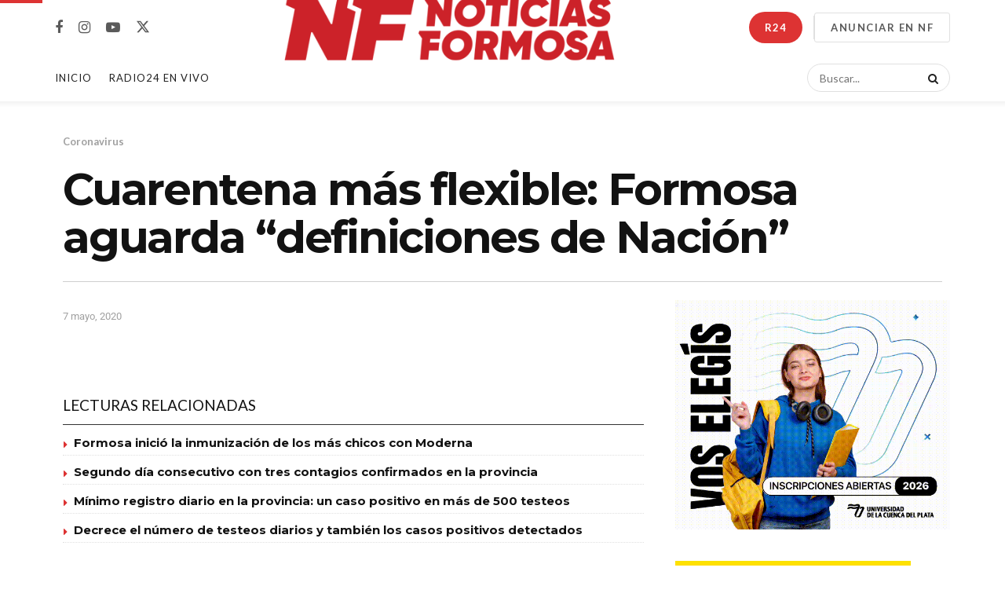

--- FILE ---
content_type: text/html; charset=UTF-8
request_url: https://www.noticiasformosa.com.ar/2020/05/07/cuarentena-mas-flexible-formosa-aguarda-definiciones-de-nacion/
body_size: 29849
content:
<!doctype html>
<!--[if lt IE 7]> <html class="no-js lt-ie9 lt-ie8 lt-ie7" lang="es"> <![endif]-->
<!--[if IE 7]>    <html class="no-js lt-ie9 lt-ie8" lang="es"> <![endif]-->
<!--[if IE 8]>    <html class="no-js lt-ie9" lang="es"> <![endif]-->
<!--[if IE 9]>    <html class="no-js lt-ie10" lang="es"> <![endif]-->
<!--[if gt IE 8]><!--> <html class="no-js" lang="es"> <!--<![endif]-->
<head>
    <meta http-equiv="Content-Type" content="text/html; charset=UTF-8" />
    <meta name='viewport' content='width=device-width, initial-scale=1, user-scalable=yes' />
    <link rel="profile" href="http://gmpg.org/xfn/11" />
    <link rel="pingback" href="https://www.noticiasformosa.com.ar/xmlrpc.php" />
    <meta name='robots' content='index, follow, max-image-preview:large, max-snippet:-1, max-video-preview:-1' />
<meta property="og:type" content="article">
<meta property="og:title" content="Cuarentena más flexible: Formosa aguarda “definiciones de Nación”">
<meta property="og:site_name" content="NoticiasFormosa">
<meta property="og:description" content="El ahogo financiero de muchas pymes formoseñas por el parate de la economía causado por la pandemia de coronavirus, hace">
<meta property="og:url" content="https://www.noticiasformosa.com.ar/2020/05/07/cuarentena-mas-flexible-formosa-aguarda-definiciones-de-nacion/">
<meta property="og:locale" content="es_ES">
<meta property="og:image" content="https://www.noticiasformosa.com.ar/wp-content/uploads/2020/05/95588155_1510987312408319_528538202999357440_o.jpg">
<meta property="og:image:height" content="640">
<meta property="og:image:width" content="960">
<meta property="article:published_time" content="2020-05-07T10:44:33-03:00">
<meta property="article:modified_time" content="2020-05-07T10:44:33-03:00">
<meta property="article:section" content="Coronavirus">
<meta property="article:tag" content="COVID-19">
<meta property="article:tag" content="Cuarentena">
<meta property="article:tag" content="Economía">
<meta property="article:tag" content="Formosa">
<meta property="article:tag" content="Pymes">
<meta name="twitter:card" content="summary_large_image">
<meta name="twitter:title" content="Cuarentena más flexible: Formosa aguarda “definiciones de Nación”">
<meta name="twitter:description" content="El ahogo financiero de muchas pymes formoseñas por el parate de la economía causado por la pandemia de coronavirus, hace">
<meta name="twitter:url" content="https://www.noticiasformosa.com.ar/2020/05/07/cuarentena-mas-flexible-formosa-aguarda-definiciones-de-nacion/">
<meta name="twitter:site" content="">
<meta name="twitter:image" content="https://www.noticiasformosa.com.ar/wp-content/uploads/2020/05/95588155_1510987312408319_528538202999357440_o.jpg">
<meta name="twitter:image:width" content="960">
<meta name="twitter:image:height" content="640">
			<script type="text/javascript">
			  var jnews_ajax_url = '/?ajax-request=jnews'
			</script>
			<script type="text/javascript">;window.jnews=window.jnews||{},window.jnews.library=window.jnews.library||{},window.jnews.library=function(){"use strict";var e=this;e.win=window,e.doc=document,e.noop=function(){},e.globalBody=e.doc.getElementsByTagName("body")[0],e.globalBody=e.globalBody?e.globalBody:e.doc,e.win.jnewsDataStorage=e.win.jnewsDataStorage||{_storage:new WeakMap,put:function(e,t,n){this._storage.has(e)||this._storage.set(e,new Map),this._storage.get(e).set(t,n)},get:function(e,t){return this._storage.get(e).get(t)},has:function(e,t){return this._storage.has(e)&&this._storage.get(e).has(t)},remove:function(e,t){var n=this._storage.get(e).delete(t);return 0===!this._storage.get(e).size&&this._storage.delete(e),n}},e.windowWidth=function(){return e.win.innerWidth||e.docEl.clientWidth||e.globalBody.clientWidth},e.windowHeight=function(){return e.win.innerHeight||e.docEl.clientHeight||e.globalBody.clientHeight},e.requestAnimationFrame=e.win.requestAnimationFrame||e.win.webkitRequestAnimationFrame||e.win.mozRequestAnimationFrame||e.win.msRequestAnimationFrame||window.oRequestAnimationFrame||function(e){return setTimeout(e,1e3/60)},e.cancelAnimationFrame=e.win.cancelAnimationFrame||e.win.webkitCancelAnimationFrame||e.win.webkitCancelRequestAnimationFrame||e.win.mozCancelAnimationFrame||e.win.msCancelRequestAnimationFrame||e.win.oCancelRequestAnimationFrame||function(e){clearTimeout(e)},e.classListSupport="classList"in document.createElement("_"),e.hasClass=e.classListSupport?function(e,t){return e.classList.contains(t)}:function(e,t){return e.className.indexOf(t)>=0},e.addClass=e.classListSupport?function(t,n){e.hasClass(t,n)||t.classList.add(n)}:function(t,n){e.hasClass(t,n)||(t.className+=" "+n)},e.removeClass=e.classListSupport?function(t,n){e.hasClass(t,n)&&t.classList.remove(n)}:function(t,n){e.hasClass(t,n)&&(t.className=t.className.replace(n,""))},e.objKeys=function(e){var t=[];for(var n in e)Object.prototype.hasOwnProperty.call(e,n)&&t.push(n);return t},e.isObjectSame=function(e,t){var n=!0;return JSON.stringify(e)!==JSON.stringify(t)&&(n=!1),n},e.extend=function(){for(var e,t,n,o=arguments[0]||{},i=1,a=arguments.length;i<a;i++)if(null!==(e=arguments[i]))for(t in e)o!==(n=e[t])&&void 0!==n&&(o[t]=n);return o},e.dataStorage=e.win.jnewsDataStorage,e.isVisible=function(e){return 0!==e.offsetWidth&&0!==e.offsetHeight||e.getBoundingClientRect().length},e.getHeight=function(e){return e.offsetHeight||e.clientHeight||e.getBoundingClientRect().height},e.getWidth=function(e){return e.offsetWidth||e.clientWidth||e.getBoundingClientRect().width},e.supportsPassive=!1;try{var t=Object.defineProperty({},"passive",{get:function(){e.supportsPassive=!0}});"createEvent"in e.doc?e.win.addEventListener("test",null,t):"fireEvent"in e.doc&&e.win.attachEvent("test",null)}catch(e){}e.passiveOption=!!e.supportsPassive&&{passive:!0},e.setStorage=function(e,t){e="jnews-"+e;var n={expired:Math.floor(((new Date).getTime()+432e5)/1e3)};t=Object.assign(n,t);localStorage.setItem(e,JSON.stringify(t))},e.getStorage=function(e){e="jnews-"+e;var t=localStorage.getItem(e);return null!==t&&0<t.length?JSON.parse(localStorage.getItem(e)):{}},e.expiredStorage=function(){var t,n="jnews-";for(var o in localStorage)o.indexOf(n)>-1&&"undefined"!==(t=e.getStorage(o.replace(n,""))).expired&&t.expired<Math.floor((new Date).getTime()/1e3)&&localStorage.removeItem(o)},e.addEvents=function(t,n,o){for(var i in n){var a=["touchstart","touchmove"].indexOf(i)>=0&&!o&&e.passiveOption;"createEvent"in e.doc?t.addEventListener(i,n[i],a):"fireEvent"in e.doc&&t.attachEvent("on"+i,n[i])}},e.removeEvents=function(t,n){for(var o in n)"createEvent"in e.doc?t.removeEventListener(o,n[o]):"fireEvent"in e.doc&&t.detachEvent("on"+o,n[o])},e.triggerEvents=function(t,n,o){var i;o=o||{detail:null};return"createEvent"in e.doc?(!(i=e.doc.createEvent("CustomEvent")||new CustomEvent(n)).initCustomEvent||i.initCustomEvent(n,!0,!1,o),void t.dispatchEvent(i)):"fireEvent"in e.doc?((i=e.doc.createEventObject()).eventType=n,void t.fireEvent("on"+i.eventType,i)):void 0},e.getParents=function(t,n){void 0===n&&(n=e.doc);for(var o=[],i=t.parentNode,a=!1;!a;)if(i){var r=i;r.querySelectorAll(n).length?a=!0:(o.push(r),i=r.parentNode)}else o=[],a=!0;return o},e.forEach=function(e,t,n){for(var o=0,i=e.length;o<i;o++)t.call(n,e[o],o)},e.getText=function(e){return e.innerText||e.textContent},e.setText=function(e,t){var n="object"==typeof t?t.innerText||t.textContent:t;e.innerText&&(e.innerText=n),e.textContent&&(e.textContent=n)},e.httpBuildQuery=function(t){return e.objKeys(t).reduce(function t(n){var o=arguments.length>1&&void 0!==arguments[1]?arguments[1]:null;return function(i,a){var r=n[a];a=encodeURIComponent(a);var s=o?"".concat(o,"[").concat(a,"]"):a;return null==r||"function"==typeof r?(i.push("".concat(s,"=")),i):["number","boolean","string"].includes(typeof r)?(i.push("".concat(s,"=").concat(encodeURIComponent(r))),i):(i.push(e.objKeys(r).reduce(t(r,s),[]).join("&")),i)}}(t),[]).join("&")},e.get=function(t,n,o,i){return o="function"==typeof o?o:e.noop,e.ajax("GET",t,n,o,i)},e.post=function(t,n,o,i){return o="function"==typeof o?o:e.noop,e.ajax("POST",t,n,o,i)},e.ajax=function(t,n,o,i,a){var r=new XMLHttpRequest,s=n,c=e.httpBuildQuery(o);if(t=-1!=["GET","POST"].indexOf(t)?t:"GET",r.open(t,s+("GET"==t?"?"+c:""),!0),"POST"==t&&r.setRequestHeader("Content-type","application/x-www-form-urlencoded"),r.setRequestHeader("X-Requested-With","XMLHttpRequest"),r.onreadystatechange=function(){4===r.readyState&&200<=r.status&&300>r.status&&"function"==typeof i&&i.call(void 0,r.response)},void 0!==a&&!a){return{xhr:r,send:function(){r.send("POST"==t?c:null)}}}return r.send("POST"==t?c:null),{xhr:r}},e.scrollTo=function(t,n,o){function i(e,t,n){this.start=this.position(),this.change=e-this.start,this.currentTime=0,this.increment=20,this.duration=void 0===n?500:n,this.callback=t,this.finish=!1,this.animateScroll()}return Math.easeInOutQuad=function(e,t,n,o){return(e/=o/2)<1?n/2*e*e+t:-n/2*(--e*(e-2)-1)+t},i.prototype.stop=function(){this.finish=!0},i.prototype.move=function(t){e.doc.documentElement.scrollTop=t,e.globalBody.parentNode.scrollTop=t,e.globalBody.scrollTop=t},i.prototype.position=function(){return e.doc.documentElement.scrollTop||e.globalBody.parentNode.scrollTop||e.globalBody.scrollTop},i.prototype.animateScroll=function(){this.currentTime+=this.increment;var t=Math.easeInOutQuad(this.currentTime,this.start,this.change,this.duration);this.move(t),this.currentTime<this.duration&&!this.finish?e.requestAnimationFrame.call(e.win,this.animateScroll.bind(this)):this.callback&&"function"==typeof this.callback&&this.callback()},new i(t,n,o)},e.unwrap=function(t){var n,o=t;e.forEach(t,(function(e,t){n?n+=e:n=e})),o.replaceWith(n)},e.performance={start:function(e){performance.mark(e+"Start")},stop:function(e){performance.mark(e+"End"),performance.measure(e,e+"Start",e+"End")}},e.fps=function(){var t=0,n=0,o=0;!function(){var i=t=0,a=0,r=0,s=document.getElementById("fpsTable"),c=function(t){void 0===document.getElementsByTagName("body")[0]?e.requestAnimationFrame.call(e.win,(function(){c(t)})):document.getElementsByTagName("body")[0].appendChild(t)};null===s&&((s=document.createElement("div")).style.position="fixed",s.style.top="120px",s.style.left="10px",s.style.width="100px",s.style.height="20px",s.style.border="1px solid black",s.style.fontSize="11px",s.style.zIndex="100000",s.style.backgroundColor="white",s.id="fpsTable",c(s));var l=function(){o++,n=Date.now(),(a=(o/(r=(n-t)/1e3)).toPrecision(2))!=i&&(i=a,s.innerHTML=i+"fps"),1<r&&(t=n,o=0),e.requestAnimationFrame.call(e.win,l)};l()}()},e.instr=function(e,t){for(var n=0;n<t.length;n++)if(-1!==e.toLowerCase().indexOf(t[n].toLowerCase()))return!0},e.winLoad=function(t,n){function o(o){if("complete"===e.doc.readyState||"interactive"===e.doc.readyState)return!o||n?setTimeout(t,n||1):t(o),1}o()||e.addEvents(e.win,{load:o})},e.docReady=function(t,n){function o(o){if("complete"===e.doc.readyState||"interactive"===e.doc.readyState)return!o||n?setTimeout(t,n||1):t(o),1}o()||e.addEvents(e.doc,{DOMContentLoaded:o})},e.fireOnce=function(){e.docReady((function(){e.assets=e.assets||[],e.assets.length&&(e.boot(),e.load_assets())}),50)},e.boot=function(){e.length&&e.doc.querySelectorAll("style[media]").forEach((function(e){"not all"==e.getAttribute("media")&&e.removeAttribute("media")}))},e.create_js=function(t,n){var o=e.doc.createElement("script");switch(o.setAttribute("src",t),n){case"defer":o.setAttribute("defer",!0);break;case"async":o.setAttribute("async",!0);break;case"deferasync":o.setAttribute("defer",!0),o.setAttribute("async",!0)}e.globalBody.appendChild(o)},e.load_assets=function(){"object"==typeof e.assets&&e.forEach(e.assets.slice(0),(function(t,n){var o="";t.defer&&(o+="defer"),t.async&&(o+="async"),e.create_js(t.url,o);var i=e.assets.indexOf(t);i>-1&&e.assets.splice(i,1)})),e.assets=jnewsoption.au_scripts=window.jnewsads=[]},e.setCookie=function(e,t,n){var o="";if(n){var i=new Date;i.setTime(i.getTime()+24*n*60*60*1e3),o="; expires="+i.toUTCString()}document.cookie=e+"="+(t||"")+o+"; path=/"},e.getCookie=function(e){for(var t=e+"=",n=document.cookie.split(";"),o=0;o<n.length;o++){for(var i=n[o];" "==i.charAt(0);)i=i.substring(1,i.length);if(0==i.indexOf(t))return i.substring(t.length,i.length)}return null},e.eraseCookie=function(e){document.cookie=e+"=; Path=/; Expires=Thu, 01 Jan 1970 00:00:01 GMT;"},e.docReady((function(){e.globalBody=e.globalBody==e.doc?e.doc.getElementsByTagName("body")[0]:e.globalBody,e.globalBody=e.globalBody?e.globalBody:e.doc})),e.winLoad((function(){e.winLoad((function(){var t=!1;if(void 0!==window.jnewsadmin)if(void 0!==window.file_version_checker){var n=e.objKeys(window.file_version_checker);n.length?n.forEach((function(e){t||"10.0.4"===window.file_version_checker[e]||(t=!0)})):t=!0}else t=!0;t&&(window.jnewsHelper.getMessage(),window.jnewsHelper.getNotice())}),2500)}))},window.jnews.library=new window.jnews.library;</script>
	<!-- This site is optimized with the Yoast SEO plugin v26.5 - https://yoast.com/wordpress/plugins/seo/ -->
	<title>Cuarentena más flexible: Formosa aguarda “definiciones de Nación” - NoticiasFormosa</title>
	<link rel="canonical" href="https://www.noticiasformosa.com.ar/2020/05/07/cuarentena-mas-flexible-formosa-aguarda-definiciones-de-nacion/" />
	<meta property="og:locale" content="es_ES" />
	<meta property="og:type" content="article" />
	<meta property="og:title" content="Cuarentena más flexible: Formosa aguarda “definiciones de Nación” - NoticiasFormosa" />
	<meta property="og:description" content="LECTURAS RELACIONADAS Formosa inició la inmunización de los más chicos con Moderna Segundo día consecutivo con tres contagios confirmados en la provincia Mínimo registro diario en la provincia: un caso positivo en más de 500 testeos Decrece el número de testeos diarios y también los casos positivos detectados El ahogo financiero de muchas pymes formoseñas [&hellip;]" />
	<meta property="og:url" content="https://www.noticiasformosa.com.ar/2020/05/07/cuarentena-mas-flexible-formosa-aguarda-definiciones-de-nacion/" />
	<meta property="og:site_name" content="NoticiasFormosa" />
	<meta property="article:published_time" content="2020-05-07T13:44:33+00:00" />
	<meta property="og:image" content="https://www.noticiasformosa.com.ar/wp-content/uploads/2020/05/95588155_1510987312408319_528538202999357440_o.jpg" />
	<meta property="og:image:width" content="960" />
	<meta property="og:image:height" content="640" />
	<meta property="og:image:type" content="image/jpeg" />
	<meta name="author" content="Redacción" />
	<meta name="twitter:card" content="summary_large_image" />
	<meta name="twitter:label1" content="Escrito por" />
	<meta name="twitter:data1" content="Redacción" />
	<meta name="twitter:label2" content="Tiempo de lectura" />
	<meta name="twitter:data2" content="4 minutos" />
	<script type="application/ld+json" class="yoast-schema-graph">{"@context":"https://schema.org","@graph":[{"@type":"Article","@id":"https://www.noticiasformosa.com.ar/2020/05/07/cuarentena-mas-flexible-formosa-aguarda-definiciones-de-nacion/#article","isPartOf":{"@id":"https://www.noticiasformosa.com.ar/2020/05/07/cuarentena-mas-flexible-formosa-aguarda-definiciones-de-nacion/"},"author":{"name":"Redacción","@id":"https://www.noticiasformosa.com.ar/#/schema/person/ecf01c9aa686ca23d86bcfac13efbd05"},"headline":"Cuarentena más flexible: Formosa aguarda “definiciones de Nación”","datePublished":"2020-05-07T13:44:33+00:00","mainEntityOfPage":{"@id":"https://www.noticiasformosa.com.ar/2020/05/07/cuarentena-mas-flexible-formosa-aguarda-definiciones-de-nacion/"},"wordCount":713,"publisher":{"@id":"https://www.noticiasformosa.com.ar/#organization"},"image":{"@id":"https://www.noticiasformosa.com.ar/2020/05/07/cuarentena-mas-flexible-formosa-aguarda-definiciones-de-nacion/#primaryimage"},"thumbnailUrl":"https://www.noticiasformosa.com.ar/wp-content/uploads/2020/05/95588155_1510987312408319_528538202999357440_o.jpg","keywords":["COVID-19","Cuarentena","Economía","Formosa","Pymes"],"articleSection":["Coronavirus"],"inLanguage":"es"},{"@type":"WebPage","@id":"https://www.noticiasformosa.com.ar/2020/05/07/cuarentena-mas-flexible-formosa-aguarda-definiciones-de-nacion/","url":"https://www.noticiasformosa.com.ar/2020/05/07/cuarentena-mas-flexible-formosa-aguarda-definiciones-de-nacion/","name":"Cuarentena más flexible: Formosa aguarda “definiciones de Nación” - NoticiasFormosa","isPartOf":{"@id":"https://www.noticiasformosa.com.ar/#website"},"primaryImageOfPage":{"@id":"https://www.noticiasformosa.com.ar/2020/05/07/cuarentena-mas-flexible-formosa-aguarda-definiciones-de-nacion/#primaryimage"},"image":{"@id":"https://www.noticiasformosa.com.ar/2020/05/07/cuarentena-mas-flexible-formosa-aguarda-definiciones-de-nacion/#primaryimage"},"thumbnailUrl":"https://www.noticiasformosa.com.ar/wp-content/uploads/2020/05/95588155_1510987312408319_528538202999357440_o.jpg","datePublished":"2020-05-07T13:44:33+00:00","breadcrumb":{"@id":"https://www.noticiasformosa.com.ar/2020/05/07/cuarentena-mas-flexible-formosa-aguarda-definiciones-de-nacion/#breadcrumb"},"inLanguage":"es","potentialAction":[{"@type":"ReadAction","target":["https://www.noticiasformosa.com.ar/2020/05/07/cuarentena-mas-flexible-formosa-aguarda-definiciones-de-nacion/"]}]},{"@type":"ImageObject","inLanguage":"es","@id":"https://www.noticiasformosa.com.ar/2020/05/07/cuarentena-mas-flexible-formosa-aguarda-definiciones-de-nacion/#primaryimage","url":"https://www.noticiasformosa.com.ar/wp-content/uploads/2020/05/95588155_1510987312408319_528538202999357440_o.jpg","contentUrl":"https://www.noticiasformosa.com.ar/wp-content/uploads/2020/05/95588155_1510987312408319_528538202999357440_o.jpg","width":960,"height":640},{"@type":"BreadcrumbList","@id":"https://www.noticiasformosa.com.ar/2020/05/07/cuarentena-mas-flexible-formosa-aguarda-definiciones-de-nacion/#breadcrumb","itemListElement":[{"@type":"ListItem","position":1,"name":"Portada","item":"https://www.noticiasformosa.com.ar/"},{"@type":"ListItem","position":2,"name":"Cuarentena más flexible: Formosa aguarda “definiciones de Nación”"}]},{"@type":"WebSite","@id":"https://www.noticiasformosa.com.ar/#website","url":"https://www.noticiasformosa.com.ar/","name":"NoticiasFormosa","description":"NoticiasFormosa","publisher":{"@id":"https://www.noticiasformosa.com.ar/#organization"},"potentialAction":[{"@type":"SearchAction","target":{"@type":"EntryPoint","urlTemplate":"https://www.noticiasformosa.com.ar/?s={search_term_string}"},"query-input":{"@type":"PropertyValueSpecification","valueRequired":true,"valueName":"search_term_string"}}],"inLanguage":"es"},{"@type":"Organization","@id":"https://www.noticiasformosa.com.ar/#organization","name":"NoticiasFormosa","url":"https://www.noticiasformosa.com.ar/","logo":{"@type":"ImageObject","inLanguage":"es","@id":"https://www.noticiasformosa.com.ar/#/schema/logo/image/","url":"https://www.noticiasformosa.com.ar/wp-content/uploads/2020/07/logonf400x40.png","contentUrl":"https://www.noticiasformosa.com.ar/wp-content/uploads/2020/07/logonf400x40.png","width":400,"height":40,"caption":"NoticiasFormosa"},"image":{"@id":"https://www.noticiasformosa.com.ar/#/schema/logo/image/"}},{"@type":"Person","@id":"https://www.noticiasformosa.com.ar/#/schema/person/ecf01c9aa686ca23d86bcfac13efbd05","name":"Redacción","image":{"@type":"ImageObject","inLanguage":"es","@id":"https://www.noticiasformosa.com.ar/#/schema/person/image/","url":"https://secure.gravatar.com/avatar/114fe6925a148c61c38e506bf27daf377fd07d66c6741a8e8a1aff251cdc1ec1?s=96&r=g","contentUrl":"https://secure.gravatar.com/avatar/114fe6925a148c61c38e506bf27daf377fd07d66c6741a8e8a1aff251cdc1ec1?s=96&r=g","caption":"Redacción"},"url":"https://www.noticiasformosa.com.ar/author/antonio/"}]}</script>
	<!-- / Yoast SEO plugin. -->


<link rel='dns-prefetch' href='//www.googletagmanager.com' />
<link rel='dns-prefetch' href='//fonts.googleapis.com' />
<link rel='preconnect' href='https://fonts.gstatic.com' />
<link rel="alternate" type="application/rss+xml" title="NoticiasFormosa &raquo; Feed" href="https://www.noticiasformosa.com.ar/feed/" />
<link rel="alternate" type="application/rss+xml" title="NoticiasFormosa &raquo; Feed de los comentarios" href="https://www.noticiasformosa.com.ar/comments/feed/" />
<link rel="alternate" title="oEmbed (JSON)" type="application/json+oembed" href="https://www.noticiasformosa.com.ar/wp-json/oembed/1.0/embed?url=https%3A%2F%2Fwww.noticiasformosa.com.ar%2F2020%2F05%2F07%2Fcuarentena-mas-flexible-formosa-aguarda-definiciones-de-nacion%2F" />
<link rel="alternate" title="oEmbed (XML)" type="text/xml+oembed" href="https://www.noticiasformosa.com.ar/wp-json/oembed/1.0/embed?url=https%3A%2F%2Fwww.noticiasformosa.com.ar%2F2020%2F05%2F07%2Fcuarentena-mas-flexible-formosa-aguarda-definiciones-de-nacion%2F&#038;format=xml" />
<style id='wp-img-auto-sizes-contain-inline-css' type='text/css'>
img:is([sizes=auto i],[sizes^="auto," i]){contain-intrinsic-size:3000px 1500px}
/*# sourceURL=wp-img-auto-sizes-contain-inline-css */
</style>
<!-- <link rel='stylesheet' id='dashicons-css' href='https://www.noticiasformosa.com.ar/wp-includes/css/dashicons.min.css?ver=6.9' type='text/css' media='all' /> -->
<!-- <link rel='stylesheet' id='post-views-counter-frontend-css' href='https://www.noticiasformosa.com.ar/wp-content/plugins/post-views-counter/css/frontend.min.css?ver=1.6.0' type='text/css' media='all' /> -->
<link rel="stylesheet" type="text/css" href="//www.noticiasformosa.com.ar/wp-content/cache/wpfc-minified/efwuazlt/41eol.css" media="all"/>
<style id='wp-emoji-styles-inline-css' type='text/css'>

	img.wp-smiley, img.emoji {
		display: inline !important;
		border: none !important;
		box-shadow: none !important;
		height: 1em !important;
		width: 1em !important;
		margin: 0 0.07em !important;
		vertical-align: -0.1em !important;
		background: none !important;
		padding: 0 !important;
	}
/*# sourceURL=wp-emoji-styles-inline-css */
</style>
<!-- <link rel='stylesheet' id='wp-block-library-css' href='https://www.noticiasformosa.com.ar/wp-includes/css/dist/block-library/style.min.css?ver=6.9' type='text/css' media='all' /> -->
<link rel="stylesheet" type="text/css" href="//www.noticiasformosa.com.ar/wp-content/cache/wpfc-minified/l07mvanj/41eol.css" media="all"/>
<style id='classic-theme-styles-inline-css' type='text/css'>
/*! This file is auto-generated */
.wp-block-button__link{color:#fff;background-color:#32373c;border-radius:9999px;box-shadow:none;text-decoration:none;padding:calc(.667em + 2px) calc(1.333em + 2px);font-size:1.125em}.wp-block-file__button{background:#32373c;color:#fff;text-decoration:none}
/*# sourceURL=/wp-includes/css/classic-themes.min.css */
</style>
<!-- <link rel='stylesheet' id='jnews-faq-css' href='https://www.noticiasformosa.com.ar/wp-content/plugins/jnews-essential/assets/css/faq.css?ver=12.0.3' type='text/css' media='all' /> -->
<!-- <link rel='stylesheet' id='wp-components-css' href='https://www.noticiasformosa.com.ar/wp-includes/css/dist/components/style.min.css?ver=6.9' type='text/css' media='all' /> -->
<!-- <link rel='stylesheet' id='wp-preferences-css' href='https://www.noticiasformosa.com.ar/wp-includes/css/dist/preferences/style.min.css?ver=6.9' type='text/css' media='all' /> -->
<!-- <link rel='stylesheet' id='wp-block-editor-css' href='https://www.noticiasformosa.com.ar/wp-includes/css/dist/block-editor/style.min.css?ver=6.9' type='text/css' media='all' /> -->
<!-- <link rel='stylesheet' id='popup-maker-block-library-style-css' href='https://www.noticiasformosa.com.ar/wp-content/plugins/popup-maker/dist/packages/block-library-style.css?ver=dbea705cfafe089d65f1' type='text/css' media='all' /> -->
<link rel="stylesheet" type="text/css" href="//www.noticiasformosa.com.ar/wp-content/cache/wpfc-minified/e6ngwpfv/41eol.css" media="all"/>
<style id='pdfemb-pdf-embedder-viewer-style-inline-css' type='text/css'>
.wp-block-pdfemb-pdf-embedder-viewer{max-width:none}

/*# sourceURL=https://www.noticiasformosa.com.ar/wp-content/plugins/pdf-embedder/block/build/style-index.css */
</style>
<style id='global-styles-inline-css' type='text/css'>
:root{--wp--preset--aspect-ratio--square: 1;--wp--preset--aspect-ratio--4-3: 4/3;--wp--preset--aspect-ratio--3-4: 3/4;--wp--preset--aspect-ratio--3-2: 3/2;--wp--preset--aspect-ratio--2-3: 2/3;--wp--preset--aspect-ratio--16-9: 16/9;--wp--preset--aspect-ratio--9-16: 9/16;--wp--preset--color--black: #000000;--wp--preset--color--cyan-bluish-gray: #abb8c3;--wp--preset--color--white: #ffffff;--wp--preset--color--pale-pink: #f78da7;--wp--preset--color--vivid-red: #cf2e2e;--wp--preset--color--luminous-vivid-orange: #ff6900;--wp--preset--color--luminous-vivid-amber: #fcb900;--wp--preset--color--light-green-cyan: #7bdcb5;--wp--preset--color--vivid-green-cyan: #00d084;--wp--preset--color--pale-cyan-blue: #8ed1fc;--wp--preset--color--vivid-cyan-blue: #0693e3;--wp--preset--color--vivid-purple: #9b51e0;--wp--preset--gradient--vivid-cyan-blue-to-vivid-purple: linear-gradient(135deg,rgb(6,147,227) 0%,rgb(155,81,224) 100%);--wp--preset--gradient--light-green-cyan-to-vivid-green-cyan: linear-gradient(135deg,rgb(122,220,180) 0%,rgb(0,208,130) 100%);--wp--preset--gradient--luminous-vivid-amber-to-luminous-vivid-orange: linear-gradient(135deg,rgb(252,185,0) 0%,rgb(255,105,0) 100%);--wp--preset--gradient--luminous-vivid-orange-to-vivid-red: linear-gradient(135deg,rgb(255,105,0) 0%,rgb(207,46,46) 100%);--wp--preset--gradient--very-light-gray-to-cyan-bluish-gray: linear-gradient(135deg,rgb(238,238,238) 0%,rgb(169,184,195) 100%);--wp--preset--gradient--cool-to-warm-spectrum: linear-gradient(135deg,rgb(74,234,220) 0%,rgb(151,120,209) 20%,rgb(207,42,186) 40%,rgb(238,44,130) 60%,rgb(251,105,98) 80%,rgb(254,248,76) 100%);--wp--preset--gradient--blush-light-purple: linear-gradient(135deg,rgb(255,206,236) 0%,rgb(152,150,240) 100%);--wp--preset--gradient--blush-bordeaux: linear-gradient(135deg,rgb(254,205,165) 0%,rgb(254,45,45) 50%,rgb(107,0,62) 100%);--wp--preset--gradient--luminous-dusk: linear-gradient(135deg,rgb(255,203,112) 0%,rgb(199,81,192) 50%,rgb(65,88,208) 100%);--wp--preset--gradient--pale-ocean: linear-gradient(135deg,rgb(255,245,203) 0%,rgb(182,227,212) 50%,rgb(51,167,181) 100%);--wp--preset--gradient--electric-grass: linear-gradient(135deg,rgb(202,248,128) 0%,rgb(113,206,126) 100%);--wp--preset--gradient--midnight: linear-gradient(135deg,rgb(2,3,129) 0%,rgb(40,116,252) 100%);--wp--preset--font-size--small: 13px;--wp--preset--font-size--medium: 20px;--wp--preset--font-size--large: 36px;--wp--preset--font-size--x-large: 42px;--wp--preset--spacing--20: 0.44rem;--wp--preset--spacing--30: 0.67rem;--wp--preset--spacing--40: 1rem;--wp--preset--spacing--50: 1.5rem;--wp--preset--spacing--60: 2.25rem;--wp--preset--spacing--70: 3.38rem;--wp--preset--spacing--80: 5.06rem;--wp--preset--shadow--natural: 6px 6px 9px rgba(0, 0, 0, 0.2);--wp--preset--shadow--deep: 12px 12px 50px rgba(0, 0, 0, 0.4);--wp--preset--shadow--sharp: 6px 6px 0px rgba(0, 0, 0, 0.2);--wp--preset--shadow--outlined: 6px 6px 0px -3px rgb(255, 255, 255), 6px 6px rgb(0, 0, 0);--wp--preset--shadow--crisp: 6px 6px 0px rgb(0, 0, 0);}:where(.is-layout-flex){gap: 0.5em;}:where(.is-layout-grid){gap: 0.5em;}body .is-layout-flex{display: flex;}.is-layout-flex{flex-wrap: wrap;align-items: center;}.is-layout-flex > :is(*, div){margin: 0;}body .is-layout-grid{display: grid;}.is-layout-grid > :is(*, div){margin: 0;}:where(.wp-block-columns.is-layout-flex){gap: 2em;}:where(.wp-block-columns.is-layout-grid){gap: 2em;}:where(.wp-block-post-template.is-layout-flex){gap: 1.25em;}:where(.wp-block-post-template.is-layout-grid){gap: 1.25em;}.has-black-color{color: var(--wp--preset--color--black) !important;}.has-cyan-bluish-gray-color{color: var(--wp--preset--color--cyan-bluish-gray) !important;}.has-white-color{color: var(--wp--preset--color--white) !important;}.has-pale-pink-color{color: var(--wp--preset--color--pale-pink) !important;}.has-vivid-red-color{color: var(--wp--preset--color--vivid-red) !important;}.has-luminous-vivid-orange-color{color: var(--wp--preset--color--luminous-vivid-orange) !important;}.has-luminous-vivid-amber-color{color: var(--wp--preset--color--luminous-vivid-amber) !important;}.has-light-green-cyan-color{color: var(--wp--preset--color--light-green-cyan) !important;}.has-vivid-green-cyan-color{color: var(--wp--preset--color--vivid-green-cyan) !important;}.has-pale-cyan-blue-color{color: var(--wp--preset--color--pale-cyan-blue) !important;}.has-vivid-cyan-blue-color{color: var(--wp--preset--color--vivid-cyan-blue) !important;}.has-vivid-purple-color{color: var(--wp--preset--color--vivid-purple) !important;}.has-black-background-color{background-color: var(--wp--preset--color--black) !important;}.has-cyan-bluish-gray-background-color{background-color: var(--wp--preset--color--cyan-bluish-gray) !important;}.has-white-background-color{background-color: var(--wp--preset--color--white) !important;}.has-pale-pink-background-color{background-color: var(--wp--preset--color--pale-pink) !important;}.has-vivid-red-background-color{background-color: var(--wp--preset--color--vivid-red) !important;}.has-luminous-vivid-orange-background-color{background-color: var(--wp--preset--color--luminous-vivid-orange) !important;}.has-luminous-vivid-amber-background-color{background-color: var(--wp--preset--color--luminous-vivid-amber) !important;}.has-light-green-cyan-background-color{background-color: var(--wp--preset--color--light-green-cyan) !important;}.has-vivid-green-cyan-background-color{background-color: var(--wp--preset--color--vivid-green-cyan) !important;}.has-pale-cyan-blue-background-color{background-color: var(--wp--preset--color--pale-cyan-blue) !important;}.has-vivid-cyan-blue-background-color{background-color: var(--wp--preset--color--vivid-cyan-blue) !important;}.has-vivid-purple-background-color{background-color: var(--wp--preset--color--vivid-purple) !important;}.has-black-border-color{border-color: var(--wp--preset--color--black) !important;}.has-cyan-bluish-gray-border-color{border-color: var(--wp--preset--color--cyan-bluish-gray) !important;}.has-white-border-color{border-color: var(--wp--preset--color--white) !important;}.has-pale-pink-border-color{border-color: var(--wp--preset--color--pale-pink) !important;}.has-vivid-red-border-color{border-color: var(--wp--preset--color--vivid-red) !important;}.has-luminous-vivid-orange-border-color{border-color: var(--wp--preset--color--luminous-vivid-orange) !important;}.has-luminous-vivid-amber-border-color{border-color: var(--wp--preset--color--luminous-vivid-amber) !important;}.has-light-green-cyan-border-color{border-color: var(--wp--preset--color--light-green-cyan) !important;}.has-vivid-green-cyan-border-color{border-color: var(--wp--preset--color--vivid-green-cyan) !important;}.has-pale-cyan-blue-border-color{border-color: var(--wp--preset--color--pale-cyan-blue) !important;}.has-vivid-cyan-blue-border-color{border-color: var(--wp--preset--color--vivid-cyan-blue) !important;}.has-vivid-purple-border-color{border-color: var(--wp--preset--color--vivid-purple) !important;}.has-vivid-cyan-blue-to-vivid-purple-gradient-background{background: var(--wp--preset--gradient--vivid-cyan-blue-to-vivid-purple) !important;}.has-light-green-cyan-to-vivid-green-cyan-gradient-background{background: var(--wp--preset--gradient--light-green-cyan-to-vivid-green-cyan) !important;}.has-luminous-vivid-amber-to-luminous-vivid-orange-gradient-background{background: var(--wp--preset--gradient--luminous-vivid-amber-to-luminous-vivid-orange) !important;}.has-luminous-vivid-orange-to-vivid-red-gradient-background{background: var(--wp--preset--gradient--luminous-vivid-orange-to-vivid-red) !important;}.has-very-light-gray-to-cyan-bluish-gray-gradient-background{background: var(--wp--preset--gradient--very-light-gray-to-cyan-bluish-gray) !important;}.has-cool-to-warm-spectrum-gradient-background{background: var(--wp--preset--gradient--cool-to-warm-spectrum) !important;}.has-blush-light-purple-gradient-background{background: var(--wp--preset--gradient--blush-light-purple) !important;}.has-blush-bordeaux-gradient-background{background: var(--wp--preset--gradient--blush-bordeaux) !important;}.has-luminous-dusk-gradient-background{background: var(--wp--preset--gradient--luminous-dusk) !important;}.has-pale-ocean-gradient-background{background: var(--wp--preset--gradient--pale-ocean) !important;}.has-electric-grass-gradient-background{background: var(--wp--preset--gradient--electric-grass) !important;}.has-midnight-gradient-background{background: var(--wp--preset--gradient--midnight) !important;}.has-small-font-size{font-size: var(--wp--preset--font-size--small) !important;}.has-medium-font-size{font-size: var(--wp--preset--font-size--medium) !important;}.has-large-font-size{font-size: var(--wp--preset--font-size--large) !important;}.has-x-large-font-size{font-size: var(--wp--preset--font-size--x-large) !important;}
:where(.wp-block-post-template.is-layout-flex){gap: 1.25em;}:where(.wp-block-post-template.is-layout-grid){gap: 1.25em;}
:where(.wp-block-term-template.is-layout-flex){gap: 1.25em;}:where(.wp-block-term-template.is-layout-grid){gap: 1.25em;}
:where(.wp-block-columns.is-layout-flex){gap: 2em;}:where(.wp-block-columns.is-layout-grid){gap: 2em;}
:root :where(.wp-block-pullquote){font-size: 1.5em;line-height: 1.6;}
/*# sourceURL=global-styles-inline-css */
</style>
<!-- <link rel='stylesheet' id='jnews-video-css' href='https://www.noticiasformosa.com.ar/wp-content/plugins/jnews-video/assets/css/plugin.css?ver=12.0.1' type='text/css' media='all' /> -->
<!-- <link rel='stylesheet' id='sticky-ad-lightweight-style-css' href='https://www.noticiasformosa.com.ar/wp-content/plugins/sticky-ad-lightweight/css/style.css?ver=6.9' type='text/css' media='all' /> -->
<!-- <link rel='stylesheet' id='js_composer_front-css' href='https://www.noticiasformosa.com.ar/wp-content/plugins/js_composer/assets/css/js_composer.min.css?ver=8.7.2' type='text/css' media='all' /> -->
<!-- <link rel='stylesheet' id='elementor-frontend-css' href='https://www.noticiasformosa.com.ar/wp-content/plugins/elementor/assets/css/frontend.min.css?ver=3.33.4' type='text/css' media='all' /> -->
<link rel="stylesheet" type="text/css" href="//www.noticiasformosa.com.ar/wp-content/cache/wpfc-minified/drqmri5h/41ep3.css" media="all"/>
<link rel='stylesheet' id='jeg_customizer_font-css' href='//fonts.googleapis.com/css?family=Lato%3Aregular%2C700%2C900%7CMontserrat%3Aregular%2C700&#038;display=swap&#038;ver=1.3.2' type='text/css' media='all' />
<!-- <link rel='stylesheet' id='jnews-push-notification-css' href='https://www.noticiasformosa.com.ar/wp-content/plugins/jnews-push-notification/assets/css/plugin.css?ver=12.0.0' type='text/css' media='all' /> -->
<!-- <link rel='stylesheet' id='font-awesome-css' href='https://www.noticiasformosa.com.ar/wp-content/plugins/elementor/assets/lib/font-awesome/css/font-awesome.min.css?ver=4.7.0' type='text/css' media='all' /> -->
<!-- <link rel='stylesheet' id='jnews-icon-css' href='https://www.noticiasformosa.com.ar/wp-content/themes/jnews/assets/fonts/jegicon/jegicon.css?ver=12.0.3' type='text/css' media='all' /> -->
<!-- <link rel='stylesheet' id='jscrollpane-css' href='https://www.noticiasformosa.com.ar/wp-content/themes/jnews/assets/css/jquery.jscrollpane.css?ver=12.0.3' type='text/css' media='all' /> -->
<!-- <link rel='stylesheet' id='oknav-css' href='https://www.noticiasformosa.com.ar/wp-content/themes/jnews/assets/css/okayNav.css?ver=12.0.3' type='text/css' media='all' /> -->
<!-- <link rel='stylesheet' id='magnific-popup-css' href='https://www.noticiasformosa.com.ar/wp-content/themes/jnews/assets/css/magnific-popup.css?ver=12.0.3' type='text/css' media='all' /> -->
<!-- <link rel='stylesheet' id='chosen-css' href='https://www.noticiasformosa.com.ar/wp-content/themes/jnews/assets/css/chosen/chosen.css?ver=12.0.3' type='text/css' media='all' /> -->
<!-- <link rel='stylesheet' id='jnews-main-css' href='https://www.noticiasformosa.com.ar/wp-content/themes/jnews/assets/css/main.css?ver=12.0.3' type='text/css' media='all' /> -->
<!-- <link rel='stylesheet' id='jnews-pages-css' href='https://www.noticiasformosa.com.ar/wp-content/themes/jnews/assets/css/pages.css?ver=12.0.3' type='text/css' media='all' /> -->
<!-- <link rel='stylesheet' id='jnews-single-css' href='https://www.noticiasformosa.com.ar/wp-content/themes/jnews/assets/css/single.css?ver=12.0.3' type='text/css' media='all' /> -->
<!-- <link rel='stylesheet' id='jnews-responsive-css' href='https://www.noticiasformosa.com.ar/wp-content/themes/jnews/assets/css/responsive.css?ver=12.0.3' type='text/css' media='all' /> -->
<!-- <link rel='stylesheet' id='jnews-pb-temp-css' href='https://www.noticiasformosa.com.ar/wp-content/themes/jnews/assets/css/pb-temp.css?ver=12.0.3' type='text/css' media='all' /> -->
<!-- <link rel='stylesheet' id='jnews-js-composer-css' href='https://www.noticiasformosa.com.ar/wp-content/themes/jnews/assets/css/js-composer-frontend.css?ver=12.0.3' type='text/css' media='all' /> -->
<!-- <link rel='stylesheet' id='jnews-elementor-css' href='https://www.noticiasformosa.com.ar/wp-content/themes/jnews/assets/css/elementor-frontend.css?ver=12.0.3' type='text/css' media='all' /> -->
<!-- <link rel='stylesheet' id='jnews-style-css' href='https://www.noticiasformosa.com.ar/wp-content/themes/jnews/style.css?ver=12.0.3' type='text/css' media='all' /> -->
<!-- <link rel='stylesheet' id='jnews-darkmode-css' href='https://www.noticiasformosa.com.ar/wp-content/themes/jnews/assets/css/darkmode.css?ver=12.0.3' type='text/css' media='all' /> -->
<!-- <link rel='stylesheet' id='jnews-video-darkmode-css' href='https://www.noticiasformosa.com.ar/wp-content/plugins/jnews-video/assets/css/darkmode.css?ver=12.0.1' type='text/css' media='all' /> -->
<!-- <link rel='stylesheet' id='jnews-select-share-css' href='https://www.noticiasformosa.com.ar/wp-content/plugins/jnews-social-share/assets/css/plugin.css' type='text/css' media='all' /> -->
<link rel="stylesheet" type="text/css" href="//www.noticiasformosa.com.ar/wp-content/cache/wpfc-minified/21nm1pyj/41ep3.css" media="all"/>
<script src='//www.noticiasformosa.com.ar/wp-content/cache/wpfc-minified/lzhnmmvr/41eol.js' type="text/javascript"></script>
<!-- <script type="text/javascript" src="https://www.noticiasformosa.com.ar/wp-includes/js/jquery/jquery.min.js?ver=3.7.1" id="jquery-core-js"></script> -->
<!-- <script type="text/javascript" src="https://www.noticiasformosa.com.ar/wp-includes/js/jquery/jquery-migrate.min.js?ver=3.4.1" id="jquery-migrate-js"></script> -->

<!-- Fragmento de código de la etiqueta de Google (gtag.js) añadida por Site Kit -->
<!-- Fragmento de código de Google Analytics añadido por Site Kit -->
<script type="text/javascript" src="https://www.googletagmanager.com/gtag/js?id=G-7EXJC8DGYL" id="google_gtagjs-js" async></script>
<script type="text/javascript" id="google_gtagjs-js-after">
/* <![CDATA[ */
window.dataLayer = window.dataLayer || [];function gtag(){dataLayer.push(arguments);}
gtag("set","linker",{"domains":["www.noticiasformosa.com.ar"]});
gtag("js", new Date());
gtag("set", "developer_id.dZTNiMT", true);
gtag("config", "G-7EXJC8DGYL", {"googlesitekit_post_date":"20200507"});
//# sourceURL=google_gtagjs-js-after
/* ]]> */
</script>
<script src='//www.noticiasformosa.com.ar/wp-content/cache/wpfc-minified/d31hjzax/41ex8.js' type="text/javascript"></script>
<!-- <script type="text/javascript" src="https://www.noticiasformosa.com.ar/wp-includes/js/wp-embed.min.js?ver=6.9" id="wp-embed-js" defer="defer" data-wp-strategy="defer"></script> -->
<script></script><link rel="https://api.w.org/" href="https://www.noticiasformosa.com.ar/wp-json/" /><link rel="alternate" title="JSON" type="application/json" href="https://www.noticiasformosa.com.ar/wp-json/wp/v2/posts/109574" /><link rel="EditURI" type="application/rsd+xml" title="RSD" href="https://www.noticiasformosa.com.ar/xmlrpc.php?rsd" />
<meta name="generator" content="WordPress 6.9" />
<link rel='shortlink' href='https://www.noticiasformosa.com.ar/?p=109574' />
<meta name="generator" content="Site Kit by Google 1.167.0" />
<!-- Metaetiquetas de Google AdSense añadidas por Site Kit -->
<meta name="google-adsense-platform-account" content="ca-host-pub-2644536267352236">
<meta name="google-adsense-platform-domain" content="sitekit.withgoogle.com">
<!-- Acabar con las metaetiquetas de Google AdSense añadidas por Site Kit -->
<meta name="generator" content="Elementor 3.33.4; features: additional_custom_breakpoints; settings: css_print_method-external, google_font-enabled, font_display-auto">
			<style>
				.e-con.e-parent:nth-of-type(n+4):not(.e-lazyloaded):not(.e-no-lazyload),
				.e-con.e-parent:nth-of-type(n+4):not(.e-lazyloaded):not(.e-no-lazyload) * {
					background-image: none !important;
				}
				@media screen and (max-height: 1024px) {
					.e-con.e-parent:nth-of-type(n+3):not(.e-lazyloaded):not(.e-no-lazyload),
					.e-con.e-parent:nth-of-type(n+3):not(.e-lazyloaded):not(.e-no-lazyload) * {
						background-image: none !important;
					}
				}
				@media screen and (max-height: 640px) {
					.e-con.e-parent:nth-of-type(n+2):not(.e-lazyloaded):not(.e-no-lazyload),
					.e-con.e-parent:nth-of-type(n+2):not(.e-lazyloaded):not(.e-no-lazyload) * {
						background-image: none !important;
					}
				}
			</style>
			<meta name="generator" content="Powered by WPBakery Page Builder - drag and drop page builder for WordPress."/>
<link rel="icon" href="https://www.noticiasformosa.com.ar/wp-content/uploads/2024/10/cropped-NF-20-VECTOR5-32x32.png" sizes="32x32" />
<link rel="icon" href="https://www.noticiasformosa.com.ar/wp-content/uploads/2024/10/cropped-NF-20-VECTOR5-192x192.png" sizes="192x192" />
<link rel="apple-touch-icon" href="https://www.noticiasformosa.com.ar/wp-content/uploads/2024/10/cropped-NF-20-VECTOR5-180x180.png" />
<meta name="msapplication-TileImage" content="https://www.noticiasformosa.com.ar/wp-content/uploads/2024/10/cropped-NF-20-VECTOR5-270x270.png" />
<script>


  window.dataLayer = window.dataLayer || [];
  function gtag(){dataLayer.push(arguments);}
  gtag('js', new Date());

  gtag('config', 'UA-106070000-1');





  window._taboola = window._taboola || [];
  _taboola.push({article:'auto'});
  !function (e, f, u, i) {
    if (!document.getElementById(i)){
      e.async = 1;
      e.src = u;
      e.id = i;
      f.parentNode.insertBefore(e, f);
    }
  }(document.createElement('script'),
  document.getElementsByTagName('script')[0],
  '//cdn.taboola.com/libtrc/noticiasformosa-network/loader.js',
  'tb_loader_script');
  if(window.performance && typeof window.performance.mark == 'function')
    {window.performance.mark('tbl_ic');}

</script><noscript><style> .wpb_animate_when_almost_visible { opacity: 1; }</style></noscript></head>
<body class="wp-singular post-template-default single single-post postid-109574 single-format-video wp-embed-responsive wp-theme-jnews non-logged-in jeg_toggle_light jnews jsc_normal wpb-js-composer js-comp-ver-8.7.2 vc_responsive elementor-default elementor-kit-128450">

    
    
    <div class="jeg_ad jeg_ad_top jnews_header_top_ads">
        <div class='ads-wrapper  '></div>    </div>

    <!-- The Main Wrapper
    ============================================= -->
    <div class="jeg_viewport">

        
        <div class="jeg_header_wrapper">
            <div class="jeg_header_instagram_wrapper">
    </div>

<!-- HEADER -->
<div class="jeg_header normal">
    <div class="jeg_midbar jeg_container jeg_navbar_wrapper normal">
    <div class="container">
        <div class="jeg_nav_row">
            
                <div class="jeg_nav_col jeg_nav_left jeg_nav_normal">
                    <div class="item_wrap jeg_nav_aligncenter">
                        			<div
				class="jeg_nav_item socials_widget jeg_social_icon_block nobg">
				<a href="https://www.facebook.com/NoticiasFormosa/" target='_blank' rel='external noopener nofollow'  aria-label="Find us on Facebook" class="jeg_facebook"><i class="fa fa-facebook"></i> </a><a href="https://www.instagram.com/noticiasformosaok" target='_blank' rel='external noopener nofollow'  aria-label="Find us on Instagram" class="jeg_instagram"><i class="fa fa-instagram"></i> </a><a href="https://www.youtube.com/channel/UCPkv1q7NuXBlC8LQQivbo2w" target='_blank' rel='external noopener nofollow'  aria-label="Find us on Youtube" class="jeg_youtube"><i class="fa fa-youtube-play"></i> </a><a href="https://https://twitter.com/NoticiasFsaOk" target='_blank' rel='external noopener nofollow'  aria-label="Find us on Twitter" class="jeg_twitter"><i class="fa fa-twitter"><span class="jeg-icon icon-twitter"><svg xmlns="http://www.w3.org/2000/svg" height="1em" viewBox="0 0 512 512"><!--! Font Awesome Free 6.4.2 by @fontawesome - https://fontawesome.com License - https://fontawesome.com/license (Commercial License) Copyright 2023 Fonticons, Inc. --><path d="M389.2 48h70.6L305.6 224.2 487 464H345L233.7 318.6 106.5 464H35.8L200.7 275.5 26.8 48H172.4L272.9 180.9 389.2 48zM364.4 421.8h39.1L151.1 88h-42L364.4 421.8z"/></svg></span></i> </a>			</div>
			                    </div>
                </div>

                
                <div class="jeg_nav_col jeg_nav_center jeg_nav_grow">
                    <div class="item_wrap jeg_nav_aligncenter">
                        <div class="jeg_nav_item jeg_logo jeg_desktop_logo">
			<div class="site-title">
			<a href="https://www.noticiasformosa.com.ar/" aria-label="Visit Homepage" style="padding: 0px 0px 0px 0px;">
				<img class='jeg_logo_img' src="https://www.noticiasformosa.com.ar/wp-content/uploads/2025/01/logorednf.png"  alt="NoticiasFormosa"data-light-src="https://www.noticiasformosa.com.ar/wp-content/uploads/2025/01/logorednf.png" data-light-srcset="https://www.noticiasformosa.com.ar/wp-content/uploads/2025/01/logorednf.png 1x,  2x" data-dark-src="" data-dark-srcset=" 1x,  2x"width="529" height="150">			</a>
		</div>
	</div>
                    </div>
                </div>

                
                <div class="jeg_nav_col jeg_nav_right jeg_nav_normal">
                    <div class="item_wrap jeg_nav_alignright">
                        <!-- Button -->
<div class="jeg_nav_item jeg_button_1">
    		<a href="https://www.noticiasformosa.com.ar/radio24/"
			class="btn round "
			target="_blank"
			>
			<i class=""></i>
			R24 		</a>
		</div><div class="jeg_separator separator4"></div><!-- Button -->
<div class="jeg_nav_item jeg_button_2">
    		<a href="mailto: publicidadnoticiasformosa@gmail.com"
			class="btn outline "
			target="_blank"
			>
			<i class=""></i>
			ANUNCIAR EN NF		</a>
		</div>                    </div>
                </div>

                        </div>
    </div>
</div><div class="jeg_bottombar jeg_navbar jeg_container jeg_navbar_wrapper jeg_navbar_normal jeg_navbar_shadow jeg_navbar_normal">
    <div class="container">
        <div class="jeg_nav_row">
            
                <div class="jeg_nav_col jeg_nav_left jeg_nav_grow">
                    <div class="item_wrap jeg_nav_alignleft">
                        <div class="jeg_nav_item jeg_main_menu_wrapper">
<div class="jeg_mainmenu_wrap"><ul class="jeg_menu jeg_main_menu jeg_menu_style_5" data-animation="animateTransform"><li id="menu-item-114094" class="menu-item menu-item-type-custom menu-item-object-custom menu-item-home menu-item-114094 bgnav" data-item-row="default" ><a href="https://www.noticiasformosa.com.ar">Inicio</a></li>
<li id="menu-item-114095" class="menu-item menu-item-type-post_type menu-item-object-page menu-item-114095 bgnav" data-item-row="default" ><a href="https://www.noticiasformosa.com.ar/radio24/">Radio24 en vivo</a></li>
</ul></div></div>
                    </div>
                </div>

                
                <div class="jeg_nav_col jeg_nav_center jeg_nav_normal">
                    <div class="item_wrap jeg_nav_aligncenter">
                        <!-- Search Form -->
<div class="jeg_nav_item jeg_nav_search">
	<div class="jeg_search_wrapper jeg_search_no_expand round">
	    <a href="#" class="jeg_search_toggle"><i class="fa fa-search"></i></a>
	    <form action="https://www.noticiasformosa.com.ar/" method="get" class="jeg_search_form" target="_top">
    <input name="s" class="jeg_search_input" placeholder="Buscar..." type="text" value="" autocomplete="off">
	<button aria-label="Search Button" type="submit" class="jeg_search_button btn"><i class="fa fa-search"></i></button>
</form>
<!-- jeg_search_hide with_result no_result -->
<div class="jeg_search_result jeg_search_hide with_result">
    <div class="search-result-wrapper">
    </div>
    <div class="search-link search-noresult">
        Sin resultados    </div>
    <div class="search-link search-all-button">
        <i class="fa fa-search"></i> Resultados    </div>
</div>	</div>
</div>                    </div>
                </div>

                
                <div class="jeg_nav_col jeg_nav_right jeg_nav_normal">
                    <div class="item_wrap jeg_nav_alignright">
                                            </div>
                </div>

                        </div>
    </div>
</div></div><!-- /.jeg_header -->        </div>

        <div class="jeg_header_sticky">
            <div class="sticky_blankspace"></div>
<div class="jeg_header normal">
    <div class="jeg_container">
        <div data-mode="scroll" class="jeg_stickybar jeg_navbar jeg_navbar_wrapper jeg_navbar_normal jeg_navbar_normal">
            <div class="container">
    <div class="jeg_nav_row">
        
            <div class="jeg_nav_col jeg_nav_left jeg_nav_grow">
                <div class="item_wrap jeg_nav_alignleft">
                    <div class="jeg_nav_item jeg_main_menu_wrapper">
<div class="jeg_mainmenu_wrap"><ul class="jeg_menu jeg_main_menu jeg_menu_style_5" data-animation="animateTransform"><li id="menu-item-114094" class="menu-item menu-item-type-custom menu-item-object-custom menu-item-home menu-item-114094 bgnav" data-item-row="default" ><a href="https://www.noticiasformosa.com.ar">Inicio</a></li>
<li id="menu-item-114095" class="menu-item menu-item-type-post_type menu-item-object-page menu-item-114095 bgnav" data-item-row="default" ><a href="https://www.noticiasformosa.com.ar/radio24/">Radio24 en vivo</a></li>
</ul></div></div>
                </div>
            </div>

            
            <div class="jeg_nav_col jeg_nav_center jeg_nav_normal">
                <div class="item_wrap jeg_nav_aligncenter">
                                    </div>
            </div>

            
            <div class="jeg_nav_col jeg_nav_right jeg_nav_normal">
                <div class="item_wrap jeg_nav_alignright">
                    <!-- Search Icon -->
<div class="jeg_nav_item jeg_search_wrapper search_icon jeg_search_popup_expand">
    <a href="#" class="jeg_search_toggle" aria-label="Search Button"><i class="fa fa-search"></i></a>
    <form action="https://www.noticiasformosa.com.ar/" method="get" class="jeg_search_form" target="_top">
    <input name="s" class="jeg_search_input" placeholder="Buscar..." type="text" value="" autocomplete="off">
	<button aria-label="Search Button" type="submit" class="jeg_search_button btn"><i class="fa fa-search"></i></button>
</form>
<!-- jeg_search_hide with_result no_result -->
<div class="jeg_search_result jeg_search_hide with_result">
    <div class="search-result-wrapper">
    </div>
    <div class="search-link search-noresult">
        Sin resultados    </div>
    <div class="search-link search-all-button">
        <i class="fa fa-search"></i> Resultados    </div>
</div></div>                </div>
            </div>

                </div>
</div>        </div>
    </div>
</div>
        </div>

        <div class="jeg_navbar_mobile_wrapper">
            <div class="jeg_navbar_mobile" data-mode="scroll">
    <div class="jeg_mobile_bottombar jeg_mobile_midbar jeg_container dark">
    <div class="container">
        <div class="jeg_nav_row">
            
                <div class="jeg_nav_col jeg_nav_left jeg_nav_normal">
                    <div class="item_wrap jeg_nav_alignleft">
                        <div class="jeg_nav_item">
    <a href="#" aria-label="Show Menu" class="toggle_btn jeg_mobile_toggle"><i class="fa fa-bars"></i></a>
</div>                    </div>
                </div>

                
                <div class="jeg_nav_col jeg_nav_center jeg_nav_grow">
                    <div class="item_wrap jeg_nav_aligncenter">
                        <div class="jeg_nav_item jeg_mobile_logo">
			<div class="site-title">
			<a href="https://www.noticiasformosa.com.ar/" aria-label="Visit Homepage">
				<img class='jeg_logo_img' src="https://www.noticiasformosa.com.ar/wp-content/uploads/2025/01/logownf.png" srcset="https://www.noticiasformosa.com.ar/wp-content/uploads/2025/01/logownf.png 1x, https://www.noticiasformosa.com.ar/wp-content/uploads/2025/01/logownf.png 2x" alt="NoticiasFormosa"data-light-src="https://www.noticiasformosa.com.ar/wp-content/uploads/2025/01/logownf.png" data-light-srcset="https://www.noticiasformosa.com.ar/wp-content/uploads/2025/01/logownf.png 1x, https://www.noticiasformosa.com.ar/wp-content/uploads/2025/01/logownf.png 2x" data-dark-src="https://www.noticiasformosa.com.ar/wp-content/uploads/2025/01/logownf.png" data-dark-srcset="https://www.noticiasformosa.com.ar/wp-content/uploads/2025/01/logownf.png 1x, https://www.noticiasformosa.com.ar/wp-content/uploads/2025/01/logownf.png 2x"width="529" height="150">			</a>
		</div>
	</div>                    </div>
                </div>

                
                <div class="jeg_nav_col jeg_nav_right jeg_nav_normal">
                    <div class="item_wrap jeg_nav_alignright">
                        <div class="jeg_nav_item jeg_search_wrapper jeg_search_popup_expand">
    <a href="#" aria-label="Search Button" class="jeg_search_toggle"><i class="fa fa-search"></i></a>
	<form action="https://www.noticiasformosa.com.ar/" method="get" class="jeg_search_form" target="_top">
    <input name="s" class="jeg_search_input" placeholder="Buscar..." type="text" value="" autocomplete="off">
	<button aria-label="Search Button" type="submit" class="jeg_search_button btn"><i class="fa fa-search"></i></button>
</form>
<!-- jeg_search_hide with_result no_result -->
<div class="jeg_search_result jeg_search_hide with_result">
    <div class="search-result-wrapper">
    </div>
    <div class="search-link search-noresult">
        Sin resultados    </div>
    <div class="search-link search-all-button">
        <i class="fa fa-search"></i> Resultados    </div>
</div></div>                    </div>
                </div>

                        </div>
    </div>
</div></div>
<div class="sticky_blankspace" style="height: 60px;"></div>        </div>

        <div class="jeg_ad jeg_ad_top jnews_header_bottom_ads">
            <div class='ads-wrapper  '></div>        </div>

            <div class="post-wrapper">

        <div class="post-wrap" >

            
            <div class="jeg_main ">
                <div class="jeg_container">
                    <div class="jeg_content">
	<div class="jeg_vc_content custom_post_template">
				<div data-elementor-type="wp-post" data-elementor-id="138406" class="elementor elementor-138406">
						<section class="elementor-section elementor-top-section elementor-element elementor-element-fdf84a0 elementor-section-boxed elementor-section-height-default elementor-section-height-default" data-id="fdf84a0" data-element_type="section">
						<div class="elementor-container elementor-column-gap-default">
					<div class="elementor-column elementor-col-100 elementor-top-column elementor-element elementor-element-d4928d9" data-id="d4928d9" data-element_type="column">
			<div class="elementor-widget-wrap elementor-element-populated">
						<div class="elementor-element elementor-element-485851c elementor-widget elementor-widget-jnews_post_meta_elementor" data-id="485851c" data-element_type="widget" data-widget_type="jnews_post_meta_elementor.default">
				<div class="elementor-widget-container">
					<div  class='jeg_post_meta jeg_custom_meta_wrapper normal  '><div class='meta_left'><div class="jeg_meta_category">
                <span>
                    <span class="meta_text"></span>
                    <a href="https://www.noticiasformosa.com.ar/category/coronavirus/" rel="category tag">Coronavirus</a> 
                </span>
            </div></div><div class='meta_right'></div></div>				</div>
				</div>
				<div class="elementor-element elementor-element-4531a6e elementor-widget elementor-widget-jnews_post_title_elementor" data-id="4531a6e" data-element_type="widget" data-widget_type="jnews_post_title_elementor.default">
				<div class="elementor-widget-container">
					<div  class='jeg_custom_title_wrapper   '>
                <h1 class="jeg_post_title">Cuarentena más flexible: Formosa aguarda “definiciones de Nación”</h1>
            </div>				</div>
				</div>
				<div class="elementor-element elementor-element-535f7a2 elementor-widget-divider--view-line elementor-widget elementor-widget-divider" data-id="535f7a2" data-element_type="widget" data-widget_type="divider.default">
				<div class="elementor-widget-container">
							<div class="elementor-divider">
			<span class="elementor-divider-separator">
						</span>
		</div>
						</div>
				</div>
					</div>
		</div>
					</div>
		</section>
				<section class="elementor-section elementor-top-section elementor-element elementor-element-d7b66d8 elementor-section-boxed elementor-section-height-default elementor-section-height-default" data-id="d7b66d8" data-element_type="section">
						<div class="elementor-container elementor-column-gap-default">
					<div class="elementor-column elementor-col-66 elementor-top-column elementor-element elementor-element-ae95125" data-id="ae95125" data-element_type="column">
			<div class="elementor-widget-wrap elementor-element-populated">
						<div class="elementor-element elementor-element-14172ef elementor-widget elementor-widget-jnews_post_meta_elementor" data-id="14172ef" data-element_type="widget" data-widget_type="jnews_post_meta_elementor.default">
				<div class="elementor-widget-container">
					<div  class='jeg_post_meta jeg_custom_meta_wrapper normal  '><div class='meta_left'><div class="jeg_meta_date">
                <a href="https://www.noticiasformosa.com.ar/2020/05/07/cuarentena-mas-flexible-formosa-aguarda-definiciones-de-nacion/">7 mayo, 2020</a>
            </div></div><div class='meta_right'></div></div>				</div>
				</div>
				<div class="elementor-element elementor-element-c2ea1fb elementor-widget elementor-widget-jnews_post_feature_elementor" data-id="c2ea1fb" data-element_type="widget" data-widget_type="jnews_post_feature_elementor.default">
				<div class="elementor-widget-container">
					<div  class='jeg_feature_video_wrapper  '><div class="jeg_featured featured_video top_right" data-following='' data-position='top_right'><div class='jeg_featured_video_wrapper'><div class="jeg_video_container" style="display: none;"></div><div class='floating_close'></div></div></div></div>				</div>
				</div>
				<div class="elementor-element elementor-element-3c0d5bf elementor-widget elementor-widget-jnews_post_content_elementor" data-id="3c0d5bf" data-element_type="widget" data-widget_type="jnews_post_content_elementor.default">
				<div class="elementor-widget-container">
					<div  class='jeg_custom_content_wrapper   '>
                <div class='entry-content  no-share'>
                    <div class="jeg_share_button share-float jeg_sticky_share clearfix share-normal">
                        
                    </div>
                    <div class='content-inner'>
                        <div class='jnews_inline_related_post_wrapper left'>
                        <div class='jnews_inline_related_post'>
                <div  class="jeg_postblock_28 jeg_postblock jeg_module_hook jeg_pagination_disable jeg_col_2o3 jnews_module_109574_7_6937d95c63463   " data-unique="jnews_module_109574_7_6937d95c63463">
					<div class="jeg_block_heading jeg_block_heading_6 jeg_subcat_right">
                     <h3 class="jeg_block_title"><span>LECTURAS RELACIONADAS</span></h3>
                     
                 </div>
					<div class="jeg_block_container">
                    
                    <div class="jeg_posts ">
                    <div class="jeg_postsmall jeg_load_more_flag">
                        <article class="jeg_post jeg_pl_xs_4 format-standard">
                    <div class="jeg_postblock_content">
                        <h3 class="jeg_post_title">
                            <a href="https://www.noticiasformosa.com.ar/2022/08/04/formosa-inicio-la-inmunizacion-de-los-mas-chicos-con-moderna/">Formosa inició la inmunización de los más chicos con Moderna</a>
                        </h3>
                        
                    </div>
                </article><article class="jeg_post jeg_pl_xs_4 format-standard">
                    <div class="jeg_postblock_content">
                        <h3 class="jeg_post_title">
                            <a href="https://www.noticiasformosa.com.ar/2022/04/29/segundo-dia-consecutivo-con-tres-contagios-confirmados-en-la-provincia/">Segundo día consecutivo con tres contagios confirmados en la provincia</a>
                        </h3>
                        
                    </div>
                </article><article class="jeg_post jeg_pl_xs_4 format-standard">
                    <div class="jeg_postblock_content">
                        <h3 class="jeg_post_title">
                            <a href="https://www.noticiasformosa.com.ar/2022/04/15/minimo-registro-diario-en-la-provincia-un-caso-positivo-en-mas-de-500-testeos/">Mínimo registro diario en la provincia: un caso positivo en más de 500 testeos</a>
                        </h3>
                        
                    </div>
                </article><article class="jeg_post jeg_pl_xs_4 format-standard">
                    <div class="jeg_postblock_content">
                        <h3 class="jeg_post_title">
                            <a href="https://www.noticiasformosa.com.ar/2022/04/11/decrece-el-numero-de-testeos-diarios-y-tambien-los-casos-positivos-detectados/">Decrece el número de testeos diarios y también los casos positivos detectados</a>
                        </h3>
                        
                    </div>
                </article>
                    </div>
                </div>
                    <div class='module-overlay'>
				    <div class='preloader_type preloader_dot'>
				        <div class="module-preloader jeg_preloader dot">
				            <span></span><span></span><span></span>
				        </div>
				        <div class="module-preloader jeg_preloader circle">
				            <div class="jnews_preloader_circle_outer">
				                <div class="jnews_preloader_circle_inner"></div>
				            </div>
				        </div>
				        <div class="module-preloader jeg_preloader square">
				            <div class="jeg_square">
				                <div class="jeg_square_inner"></div>
				            </div>
				        </div>
				    </div>
				</div>
                </div>
                <div class="jeg_block_navigation">
                    <div class='navigation_overlay'><div class='module-preloader jeg_preloader'><span></span><span></span><span></span></div></div>
                    
                    
                </div>
					
					<script>var jnews_module_109574_7_6937d95c63463 = {"compatible_column_notice":"info","header_icon":"","first_title":"LECTURAS RELACIONADAS","second_title":"","url":"","header_type":"heading_6","header_background":"","header_secondary_background":"","header_text_color":"","header_line_color":"","header_accent_color":"","header_filter_category":"","header_filter_author":"","header_filter_tag":"","header_filter_text":"All","sticky_post":false,"post_type":"post","content_type":"all","sponsor":false,"number_post":"4","post_offset":0,"unique_content":"disable","include_post":"","included_only":false,"exclude_post":109574,"include_category":"3820","exclude_category":"","include_author":"","include_tag":"","exclude_tag":"","exclude_visited_post":false,"sort_by":"latest","show_date":"","date_format":"default","date_format_custom":"Y\/m\/d","pagination_mode":"disable","pagination_nextprev_showtext":"","pagination_number_post":"4","pagination_scroll_limit":0,"ads_type":"disable","ads_position":1,"ads_random":"","ads_image":"","ads_image_tablet":"","ads_image_phone":"","ads_image_link":"","ads_image_alt":"","ads_image_new_tab":"","google_publisher_id":"","google_slot_id":"","google_desktop":"auto","google_tab":"auto","google_phone":"auto","content":"","ads_bottom_text":"","boxed":"","boxed_shadow":"","show_border":"","el_id":"","el_class":"","scheme":"","column_width":"auto","title_color":"","accent_color":"","alt_color":"","excerpt_color":"","css":"","paged":1,"column_class":"jeg_col_2o3","class":"jnews_block_28"};</script>
				</div>
            </div>
                    </div><p>El <b>ahogo financiero </b>de muchas pymes formoseñas por el <b>parate de la economía causado por la pandemia de coronavirus</b>, hace que muchas empresas locales esperen con mucha esperanza una <b>flexibilización de las medidas de aislamiento</b> para volver a abrir sus puertas, y todas las miradas están puestas en <b>este próximo 10 de mayo</b>, sin embargo, desde el <b>Consejo de Atención Integral a la Emergencia Covid-19</b> no dieron muchas expectativas de que esto mejore, dado que aguardarán definiciones de Nación en este sentido, de las que <b>ya hay trascendidos</b> de que la cuarentena tendrá <b>una nueva prórroga</b>.</p>
<p><a href="https://www.noticiasformosa.com.ar/wp-content/uploads/2020/05/95588155_1510987312408319_528538202999357440_o.jpg"><img fetchpriority="high" decoding="async" class="aligncenter size-full wp-image-109576" src="https://www.noticiasformosa.com.ar/wp-content/uploads/2020/05/95588155_1510987312408319_528538202999357440_o.jpg" alt="" width="960" height="640" srcset="https://www.noticiasformosa.com.ar/wp-content/uploads/2020/05/95588155_1510987312408319_528538202999357440_o.jpg 960w, https://www.noticiasformosa.com.ar/wp-content/uploads/2020/05/95588155_1510987312408319_528538202999357440_o-600x400.jpg 600w, https://www.noticiasformosa.com.ar/wp-content/uploads/2020/05/95588155_1510987312408319_528538202999357440_o-300x200.jpg 300w, https://www.noticiasformosa.com.ar/wp-content/uploads/2020/05/95588155_1510987312408319_528538202999357440_o-768x512.jpg 768w" sizes="(max-width: 960px) 100vw, 960px" /></a></p><div class="jeg_ad jeg_ad_article jnews_content_inline_ads  "><div class='ads-wrapper align-center '><a href='https://www.palmaresefectivo.com/' aria-label="Visit advertisement link" target="_blank" rel="nofollow noopener" class='adlink ads_image align-center'>
                                    <img width="900" height="300" src='https://www.noticiasformosa.com.ar/wp-content/uploads/2024/05/Imagen-de-WhatsApp-2024-05-29-a-las-15.44.31_37c18a41.jpg' alt='' data-pin-no-hover="true">
                                </a><a href='https://www.palmaresefectivo.com/' aria-label="Visit advertisement link" target="_blank" rel="nofollow noopener" class='adlink ads_image_tablet align-center'>
                                    <img width="900" height="300" src='https://www.noticiasformosa.com.ar/wp-content/uploads/2024/05/Imagen-de-WhatsApp-2024-05-29-a-las-15.44.31_37c18a41.jpg' alt='' data-pin-no-hover="true">
                                </a><a href='https://www.palmaresefectivo.com/' aria-label="Visit advertisement link" target="_blank" rel="nofollow noopener" class='adlink ads_image_phone align-center'>
                                    <img width="900" height="300" src='https://www.noticiasformosa.com.ar/wp-content/uploads/2024/05/Imagen-de-WhatsApp-2024-05-29-a-las-15.44.31_37c18a41.jpg' alt='' data-pin-no-hover="true">
                                </a></div></div>
<p>“Nosotros <b>entendemos la situación</b> de muchas personas que están planteando y la realidad que están viviendo. <b>Estamos aguardando </b>las decisiones que tome el Estado Nacional en esta materia. Usted ya afirmó (dirgiéndose a un periodista) de que <b>se va a extender -la cuarentena-</b> y nosotros somos personas que vamos a <b>esperar la decisión que tome el Estado Nacional</b>” refirió el ministro Jorge González sobre el particular.</p>
<p style="padding-left: 40px;">“Recordemos siempre que nosotros nos manejamos con la <b>decisión centralizada en política sanitaria</b> del Estado nacional y la ejecución de las mismas <b>de manera descentralizada</b> por parte de las provincias quienes tenemos conocimiento del territorio, conocimiento de nuestras culturas y la responsabilidad de <b>ejecutar las acciones en materia sanitaria en el territorio</b>, por lo tanto, estamos a día 6 (lo dijo en la conferencia de este miércoles 6), y el <b>día 10 finaliza este periodo de aislamiento social preventivo y obligatorio </b>vamos a aguardar las definiciones que realice el Estado Nacional y ahí<b> realizaremos los anuncios</b> que sean pertinentes” significó.</p>
<p>https://www.facebook.com/NoticiasFormosa/posts/1517374901769560</p>
<p><b>IBÁÑEZ</b></p>
<p>A su turno, el ministro de Economía Jorge Ibáñez, también habló de la mala situación del comercio y empresas locales. “Nosotros aquí tratamos de volcar y anunciar, <b>todas las medidas</b> que nuestro Gobierno nacional está dirigiendo hacia las pymes y hacia las micropymes. Hemos hablado de <b>todas las líneas de crédito</b>, las del Banco Nación, las del Banco de Formosa, la de los bancos privados, hemos hablado también de una línea de crédito del Consejo Federal de Inversiones. Estas son las herramientas y los aportes que <b>nosotros podemos volcar en este momento tan bravo </b>y tan difícil para todo el comercio local y para las pymes y micropymes”, dijo.</p>
<p style="padding-left: 40px;">“Es un <b>momento difícil también para el Estado</b>, no solamente caen las ventas del sector privado, o aquellos que todavía no tienen autorización no pueden facturar, sino que <b>también cae nuestra recaudación</b>. Es decir, vamos brindando las alternativas que tenemos día a día, ustedes saben que el tema de pagar las masas salariales a través de los bancos funciona bien en tanto y <b>en cuanto tengas una masa salarial en blanco</b>, porque ese es otro de los problemas que también nos plantean todos los días”.</p>
<p>“Entonces, todos aquellos negocios que tienen sus empleados en blanco y los tienen bancarizados y que pagan a través de un banco,<b> pueden acceder por ejemplo a esa herramienta</b>. Hay otras más. Consulten, no se tienen que mover de su casa, consulten con las pantallas de los bancos, hay líneas de crédito por ejemplo en el Banco Nación, las del banco provincia tal vez son las más conocidas pero también hay líneas de crédito del Consejo Federal de Inversiones, ingresen en la pantalla del <b>Ministerio de Economía de la provincia</b> o del Consejo Federal de Inversiones, es decir, en muchos casos <b>tal vez no se conocen las herramientas,</b> por eso es que también realizamos en estos días, lo que ocurre es que a veces no podemos realizarlo por falta de tiempo, las reuniones con distintas cámaras empresariales”.</p>
<p style="padding-left: 40px;">“Vamos solucionando los problemas <b>en la medida de nuestras posibilidades</b>, y vamos escuchando permanentemente a las cámaras empresariales que <b>nos traen cientos de inquietudes</b>, y trataremos de ir solucionándolas en la medida de nuestras posibilidades” significó.</p>
<p>&nbsp;</p>
<p>&nbsp;</p>
<p><strong>TAMBIÉN LEA</strong></p>
<blockquote class="wp-embedded-content" data-secret="yHOe5Xh697"><p><a href="https://www.noticiasformosa.com.ar/2020/05/06/comercio-se-firmo-acuerdo-de-rebaja-de-hasta-un-25-de-descuento-de-los-salarios-de-trabajadores-suspendidos/">Comercio: Se firmó acuerdo de rebaja de hasta un 25% de descuento de los salarios de trabajadores suspendidos</a></p></blockquote>
<p><iframe class="wp-embedded-content" sandbox="allow-scripts" security="restricted" style="position: absolute; clip: rect(1px, 1px, 1px, 1px);" title="«Comercio: Se firmó acuerdo de rebaja de hasta un 25% de descuento de los salarios de trabajadores suspendidos» — NoticiasFormosa" src="https://www.noticiasformosa.com.ar/2020/05/06/comercio-se-firmo-acuerdo-de-rebaja-de-hasta-un-25-de-descuento-de-los-salarios-de-trabajadores-suspendidos/embed/#?secret=FmC2EM07X6#?secret=yHOe5Xh697" data-secret="yHOe5Xh697" width="500" height="282" frameborder="0" marginwidth="0" marginheight="0" scrolling="no"></iframe></p>

                    </div>
                </div>
            </div>				</div>
				</div>
				<div class="elementor-element elementor-element-a4b56f8 elementor-widget elementor-widget-jnews_post_share_elementor" data-id="a4b56f8" data-element_type="widget" data-widget_type="jnews_post_share_elementor.default">
				<div class="elementor-widget-container">
					<div  class='jeg_custom_share_wrapper   '><div class="jeg_share_top_container"><div class="jeg_share_button clearfix">
                <div class="jeg_share_stats">
                    
                    
                </div>
                <div class="jeg_sharelist">
                    <a href="http://www.facebook.com/sharer.php?u=https%3A%2F%2Fwww.noticiasformosa.com.ar%2F2020%2F05%2F07%2Fcuarentena-mas-flexible-formosa-aguarda-definiciones-de-nacion%2F" rel='nofollow' aria-label='Share on Facebook' class="jeg_btn-facebook expanded"><i class="fa fa-facebook-official"></i><span>Compartir</span></a><a href="//api.whatsapp.com/send?text=Cuarentena%20m%C3%A1s%20flexible%3A%20Formosa%20aguarda%20%E2%80%9Cdefiniciones%20de%20Naci%C3%B3n%E2%80%9D%0Ahttps%3A%2F%2Fwww.noticiasformosa.com.ar%2F2020%2F05%2F07%2Fcuarentena-mas-flexible-formosa-aguarda-definiciones-de-nacion%2F" rel='nofollow' aria-label='Share on Whatsapp' data-action="share/whatsapp/share"  class="jeg_btn-whatsapp expanded"><i class="fa fa-whatsapp"></i><span>Compartir</span></a><a href="https://twitter.com/intent/tweet?text=Cuarentena%20m%C3%A1s%20flexible%3A%20Formosa%20aguarda%20%E2%80%9Cdefiniciones%20de%20Naci%C3%B3n%E2%80%9D&url=https%3A%2F%2Fwww.noticiasformosa.com.ar%2F2020%2F05%2F07%2Fcuarentena-mas-flexible-formosa-aguarda-definiciones-de-nacion%2F" rel='nofollow' aria-label='Share on Twitter' class="jeg_btn-twitter expanded"><i class="fa fa-twitter"><svg xmlns="http://www.w3.org/2000/svg" height="1em" viewBox="0 0 512 512"><!--! Font Awesome Free 6.4.2 by @fontawesome - https://fontawesome.com License - https://fontawesome.com/license (Commercial License) Copyright 2023 Fonticons, Inc. --><path d="M389.2 48h70.6L305.6 224.2 487 464H345L233.7 318.6 106.5 464H35.8L200.7 275.5 26.8 48H172.4L272.9 180.9 389.2 48zM364.4 421.8h39.1L151.1 88h-42L364.4 421.8z"/></svg></i><span>Compartir</span></a>
                    <div class="share-secondary">
                    <a href="mailto:?subject=Cuarentena%20m%C3%A1s%20flexible%3A%20Formosa%20aguarda%20%E2%80%9Cdefiniciones%20de%20Naci%C3%B3n%E2%80%9D&amp;body=https%3A%2F%2Fwww.noticiasformosa.com.ar%2F2020%2F05%2F07%2Fcuarentena-mas-flexible-formosa-aguarda-definiciones-de-nacion%2F" rel='nofollow' aria-label='Share on Email' class="jeg_btn-email "><i class="fa fa-envelope"></i></a><a href="https://telegram.me/share/url?url=https%3A%2F%2Fwww.noticiasformosa.com.ar%2F2020%2F05%2F07%2Fcuarentena-mas-flexible-formosa-aguarda-definiciones-de-nacion%2F&text=Cuarentena%20m%C3%A1s%20flexible%3A%20Formosa%20aguarda%20%E2%80%9Cdefiniciones%20de%20Naci%C3%B3n%E2%80%9D" rel='nofollow' aria-label='Share on Telegram' class="jeg_btn-telegram "><i class="fa fa-telegram"></i></a>
                </div>
                <a href="#" class="jeg_btn-toggle" aria-label="Share on another social media platform"><i class="fa fa-share"></i></a>
                </div>
            </div></div></div>				</div>
				</div>
				<div class="elementor-element elementor-element-853199e elementor-widget elementor-widget-jnews_post_related_elementor" data-id="853199e" data-element_type="widget" data-widget_type="jnews_post_related_elementor.default">
				<div class="elementor-widget-container">
					<div  class='jnews_related_post_container jeg_custom_related_wrapper   '><div  class="jeg_postblock_9 jeg_postblock jeg_module_hook jeg_pagination_disable jeg_col_2o3 jnews_module_109574_10_6937d95c64607   " data-unique="jnews_module_109574_10_6937d95c64607">
					<div class="jeg_block_heading jeg_block_heading_6 jeg_subcat_right">
                     <h3 class="jeg_block_title"><span>Relacionados<strong> Artículos</strong></span></h3>
                     
                 </div>
					<div class="jeg_block_container">
                    
                    <div class="jeg_posts_wrap"><div class="jeg_posts jeg_load_more_flag"><article class="jeg_post jeg_pl_md_1 format-standard">
                    <div class="jeg_thumb">
                        
                        <a href="https://www.noticiasformosa.com.ar/2022/08/04/formosa-inicio-la-inmunizacion-de-los-mas-chicos-con-moderna/" aria-label="Read article: Formosa inició la inmunización de los más chicos con Moderna"><div class="thumbnail-container animate-lazy  size-500 "><img width="360" height="180" src="https://www.noticiasformosa.com.ar/wp-content/themes/jnews/assets/img/jeg-empty.png" class="attachment-jnews-360x180 size-jnews-360x180 lazyload wp-post-image" alt="Formosa inició la inmunización de los más chicos con Moderna" decoding="async" sizes="(max-width: 360px) 100vw, 360px" data-src="https://www.noticiasformosa.com.ar/wp-content/uploads/2022/08/VACUNACION-COVID-COMUNIDAD-EL-DESAGUADERO-360x180.jpeg" data-srcset="https://www.noticiasformosa.com.ar/wp-content/uploads/2022/08/VACUNACION-COVID-COMUNIDAD-EL-DESAGUADERO-360x180.jpeg 360w, https://www.noticiasformosa.com.ar/wp-content/uploads/2022/08/VACUNACION-COVID-COMUNIDAD-EL-DESAGUADERO-750x375.jpeg 750w" data-sizes="auto" data-expand="700" /></div></a>
                        <div class="jeg_post_category">
                            <span><a href="https://www.noticiasformosa.com.ar/category/coronavirus/" class="category-coronavirus">Coronavirus</a></span>
                        </div>
                    </div>
                    <div class="jeg_postblock_content">
                        <h3 class="jeg_post_title">
                            <a href="https://www.noticiasformosa.com.ar/2022/08/04/formosa-inicio-la-inmunizacion-de-los-mas-chicos-con-moderna/">Formosa inició la inmunización de los más chicos con Moderna</a>
                        </h3>
                        
                    </div>
                </article><article class="jeg_post jeg_pl_md_1 format-standard">
                    <div class="jeg_thumb">
                        
                        <a href="https://www.noticiasformosa.com.ar/2022/04/29/segundo-dia-consecutivo-con-tres-contagios-confirmados-en-la-provincia/" aria-label="Read article: Segundo día consecutivo con tres contagios confirmados en la provincia"><div class="thumbnail-container animate-lazy  size-500 "><img width="360" height="180" src="https://www.noticiasformosa.com.ar/wp-content/themes/jnews/assets/img/jeg-empty.png" class="attachment-jnews-360x180 size-jnews-360x180 lazyload wp-post-image" alt="Segundo día consecutivo con tres contagios confirmados en la provincia" decoding="async" sizes="(max-width: 360px) 100vw, 360px" data-src="https://www.noticiasformosa.com.ar/wp-content/uploads/2022/04/ibarreta-1-360x180.jpeg" data-srcset="https://www.noticiasformosa.com.ar/wp-content/uploads/2022/04/ibarreta-1-360x180.jpeg 360w, https://www.noticiasformosa.com.ar/wp-content/uploads/2022/04/ibarreta-1-750x375.jpeg 750w" data-sizes="auto" data-expand="700" /></div></a>
                        <div class="jeg_post_category">
                            <span><a href="https://www.noticiasformosa.com.ar/category/coronavirus/" class="category-coronavirus">Coronavirus</a></span>
                        </div>
                    </div>
                    <div class="jeg_postblock_content">
                        <h3 class="jeg_post_title">
                            <a href="https://www.noticiasformosa.com.ar/2022/04/29/segundo-dia-consecutivo-con-tres-contagios-confirmados-en-la-provincia/">Segundo día consecutivo con tres contagios confirmados en la provincia</a>
                        </h3>
                        
                    </div>
                </article><article class="jeg_post jeg_pl_md_1 format-standard">
                    <div class="jeg_thumb">
                        
                        <a href="https://www.noticiasformosa.com.ar/2022/04/15/minimo-registro-diario-en-la-provincia-un-caso-positivo-en-mas-de-500-testeos/" aria-label="Read article: Mínimo registro diario en la provincia: un caso positivo en más de 500 testeos"><div class="thumbnail-container animate-lazy  size-500 "><img width="360" height="180" src="https://www.noticiasformosa.com.ar/wp-content/themes/jnews/assets/img/jeg-empty.png" class="attachment-jnews-360x180 size-jnews-360x180 lazyload wp-post-image" alt="Mínimo registro diario en la provincia: un caso positivo en más de 500 testeos" decoding="async" sizes="(max-width: 360px) 100vw, 360px" data-src="https://www.noticiasformosa.com.ar/wp-content/uploads/2022/04/4d5e17b7-12c5-4402-b37a-4d9b13d5ba96-360x180.jpg" data-srcset="https://www.noticiasformosa.com.ar/wp-content/uploads/2022/04/4d5e17b7-12c5-4402-b37a-4d9b13d5ba96-360x180.jpg 360w, https://www.noticiasformosa.com.ar/wp-content/uploads/2022/04/4d5e17b7-12c5-4402-b37a-4d9b13d5ba96-750x375.jpg 750w" data-sizes="auto" data-expand="700" /></div></a>
                        <div class="jeg_post_category">
                            <span><a href="https://www.noticiasformosa.com.ar/category/coronavirus/" class="category-coronavirus">Coronavirus</a></span>
                        </div>
                    </div>
                    <div class="jeg_postblock_content">
                        <h3 class="jeg_post_title">
                            <a href="https://www.noticiasformosa.com.ar/2022/04/15/minimo-registro-diario-en-la-provincia-un-caso-positivo-en-mas-de-500-testeos/">Mínimo registro diario en la provincia: un caso positivo en más de 500 testeos</a>
                        </h3>
                        
                    </div>
                </article><article class="jeg_post jeg_pl_md_1 format-standard">
                    <div class="jeg_thumb">
                        
                        <a href="https://www.noticiasformosa.com.ar/2022/04/11/decrece-el-numero-de-testeos-diarios-y-tambien-los-casos-positivos-detectados/" aria-label="Read article: Decrece el número de testeos diarios y también los casos positivos detectados"><div class="thumbnail-container animate-lazy  size-500 "><img width="360" height="180" src="https://www.noticiasformosa.com.ar/wp-content/themes/jnews/assets/img/jeg-empty.png" class="attachment-jnews-360x180 size-jnews-360x180 lazyload wp-post-image" alt="Decrece el número de testeos diarios y también los casos positivos detectados" decoding="async" data-src="https://www.noticiasformosa.com.ar/wp-content/uploads/2022/04/ESTUDIO-COVID-681x454-1-360x180.jpg" data-srcset="" data-sizes="auto" data-expand="700" /></div></a>
                        <div class="jeg_post_category">
                            <span><a href="https://www.noticiasformosa.com.ar/category/coronavirus/" class="category-coronavirus">Coronavirus</a></span>
                        </div>
                    </div>
                    <div class="jeg_postblock_content">
                        <h3 class="jeg_post_title">
                            <a href="https://www.noticiasformosa.com.ar/2022/04/11/decrece-el-numero-de-testeos-diarios-y-tambien-los-casos-positivos-detectados/">Decrece el número de testeos diarios y también los casos positivos detectados</a>
                        </h3>
                        
                    </div>
                </article></div></div>
                    <div class='module-overlay'>
				    <div class='preloader_type preloader_dot'>
				        <div class="module-preloader jeg_preloader dot">
				            <span></span><span></span><span></span>
				        </div>
				        <div class="module-preloader jeg_preloader circle">
				            <div class="jnews_preloader_circle_outer">
				                <div class="jnews_preloader_circle_inner"></div>
				            </div>
				        </div>
				        <div class="module-preloader jeg_preloader square">
				            <div class="jeg_square">
				                <div class="jeg_square_inner"></div>
				            </div>
				        </div>
				    </div>
				</div>
                </div>
                <div class="jeg_block_navigation">
                    <div class='navigation_overlay'><div class='module-preloader jeg_preloader'><span></span><span></span><span></span></div></div>
                    
                    
                </div>
					
					<script>var jnews_module_109574_10_6937d95c64607 = {"compatible_column_notice":"info","header_icon":"","first_title":"Relacionados","second_title":" Art\u00edculos","url":"","header_type":"heading_6","header_background":"","header_secondary_background":"","header_text_color":"","header_line_color":"","header_accent_color":"","header_filter_category":"","header_filter_author":"","header_filter_tag":"","header_filter_text":"All","sticky_post":false,"post_type":"post","content_type":"all","sponsor":false,"number_post":{"unit":"px","size":4,"sizes":[]},"post_offset":0,"unique_content":"disable","include_post":"","included_only":false,"exclude_post":109574,"include_category":"3820","exclude_category":"","include_author":"","include_tag":"","exclude_tag":"","exclude_visited_post":false,"sort_by":"latest","date_format":"default","date_format_custom":"Y\/m\/d","force_normal_image_load":"","main_custom_image_size":"default","pagination_mode":"disable","pagination_nextprev_showtext":"","pagination_number_post":{"unit":"px","size":4,"sizes":[]},"pagination_scroll_limit":{"unit":"px","size":3,"sizes":[]},"boxed":"","boxed_shadow":"","el_id":"","el_class":"","scheme":"","column_width":"auto","title_color":"","accent_color":"","alt_color":"","excerpt_color":"","css":"","excerpt_length":{"unit":"px","size":20,"sizes":[]},"paged":1,"column_class":"jeg_col_2o3","class":"jnews_block_9"};</script>
				</div></div>				</div>
				</div>
					</div>
		</div>
				<div class="elementor-column elementor-col-33 elementor-top-column elementor-element elementor-element-9f59b1e  jeg_sticky_sidebar jeg_sidebar yes" data-id="9f59b1e" data-element_type="column">
			<div class="elementor-widget-wrap elementor-element-populated">
						<div class="elementor-element elementor-element-045ef51 elementor-widget elementor-widget-sidebar" data-id="045ef51" data-element_type="widget" data-widget_type="sidebar.default">
				<div class="elementor-widget-container">
					<div class="widget widget_media_image" id="media_image-40"><img width="624" height="520" src="https://www.noticiasformosa.com.ar/wp-content/uploads/2025/09/bancuenca-sept.gif" class="image wp-image-168506  attachment-full size-full" alt="" style="max-width: 100%; height: auto;" decoding="async" /></div><div class="widget widget_media_image" id="media_image-50"><a href="https://www.tgn.com.ar/prevencion-de-danos/seguridad-en-zona-de-gasoductos/" target="_blank"><img width="300" height="250" src="https://www.noticiasformosa.com.ar/wp-content/uploads/2025/07/TGN-Prevencion_300x250_C-300x250.jpg" class="image wp-image-167851  attachment-medium size-medium" alt="" style="max-width: 100%; height: auto;" decoding="async" srcset="https://www.noticiasformosa.com.ar/wp-content/uploads/2025/07/TGN-Prevencion_300x250_C-300x250.jpg 300w, https://www.noticiasformosa.com.ar/wp-content/uploads/2025/07/TGN-Prevencion_300x250_C-1024x854.jpg 1024w, https://www.noticiasformosa.com.ar/wp-content/uploads/2025/07/TGN-Prevencion_300x250_C-768x640.jpg 768w, https://www.noticiasformosa.com.ar/wp-content/uploads/2025/07/TGN-Prevencion_300x250_C-750x625.jpg 750w, https://www.noticiasformosa.com.ar/wp-content/uploads/2025/07/TGN-Prevencion_300x250_C-1140x950.jpg 1140w, https://www.noticiasformosa.com.ar/wp-content/uploads/2025/07/TGN-Prevencion_300x250_C.jpg 1251w" sizes="(max-width: 300px) 100vw, 300px" /></a></div><div class="widget widget_media_image" id="media_image-46"><a href="https://carneargentina.org.ar/" target="_blank"><img width="300" height="250" src="https://www.noticiasformosa.com.ar/wp-content/uploads/2024/02/300-250-.gif" class="image wp-image-153220  attachment-full size-full" alt="" style="max-width: 100%; height: auto;" decoding="async" /></a></div><div class="widget  jeg_pb_boxed widget_media_image" id="media_image-56"><a href="https://www.instagram.com/hierroslider/"><img width="300" height="225" src="https://www.noticiasformosa.com.ar/wp-content/uploads/2024/07/LIDER-c5-1.080-x1.080-300x225.gif" class="image wp-image-161693  attachment-medium size-medium" alt="" style="max-width: 100%; height: auto;" decoding="async" srcset="https://www.noticiasformosa.com.ar/wp-content/uploads/2024/07/LIDER-c5-1.080-x1.080-300x225.gif 300w, https://www.noticiasformosa.com.ar/wp-content/uploads/2024/07/LIDER-c5-1.080-x1.080-1024x768.gif 1024w, https://www.noticiasformosa.com.ar/wp-content/uploads/2024/07/LIDER-c5-1.080-x1.080-768x576.gif 768w, https://www.noticiasformosa.com.ar/wp-content/uploads/2024/07/LIDER-c5-1.080-x1.080-1536x1152.gif 1536w, https://www.noticiasformosa.com.ar/wp-content/uploads/2024/07/LIDER-c5-1.080-x1.080-750x563.gif 750w, https://www.noticiasformosa.com.ar/wp-content/uploads/2024/07/LIDER-c5-1.080-x1.080-1140x855.gif 1140w" sizes="(max-width: 300px) 100vw, 300px" /></a></div>				</div>
				</div>
					</div>
		</div>
					</div>
		</section>
				</div>
				<div class="jnews_popup_post_container">    <section class="jeg_popup_post">
        <span class="caption">Siguiente</span>

                    <div class="jeg_popup_content">
                <div class="jeg_thumb">
                                        <a href="https://www.noticiasformosa.com.ar/2020/05/07/formosa-transito-otra-jornada-sin-casos-confirmados-de-covid-19/">
                        <div class="thumbnail-container animate-lazy  size-1000 "><img width="75" height="40" src="https://www.noticiasformosa.com.ar/wp-content/themes/jnews/assets/img/jeg-empty.png" class="attachment-jnews-75x75 size-jnews-75x75 lazyload wp-post-image" alt="Formosa transitó otra jornada sin casos confirmados de Covid-19" decoding="async" sizes="(max-width: 75px) 100vw, 75px" data-src="https://www.noticiasformosa.com.ar/wp-content/uploads/2020/05/0507160157.jpg" data-srcset="https://www.noticiasformosa.com.ar/wp-content/uploads/2020/05/0507160157.jpg 554w, https://www.noticiasformosa.com.ar/wp-content/uploads/2020/05/0507160157-300x161.jpg 300w" data-sizes="auto" data-expand="700" /></div>                    </a>
                </div>
                <h3 class="post-title">
                    <a href="https://www.noticiasformosa.com.ar/2020/05/07/formosa-transito-otra-jornada-sin-casos-confirmados-de-covid-19/">
                        Formosa transitó otra jornada sin casos confirmados de Covid-19                    </a>
                </h3>
            </div>
                    <div class="jeg_popup_content">
                <div class="jeg_thumb">
                                        <a href="https://www.noticiasformosa.com.ar/2020/05/07/educacion-de-nacion-suscribio-convenios-para-la-entrega-de-netbooks-a-estudiantes-de-formosa/">
                        <div class="thumbnail-container animate-lazy  size-1000 "><img width="75" height="50" src="https://www.noticiasformosa.com.ar/wp-content/themes/jnews/assets/img/jeg-empty.png" class="attachment-jnews-75x75 size-jnews-75x75 lazyload wp-post-image" alt="Educación de Nación suscribió convenios para la entrega de netbooks a estudiantes de Formosa" decoding="async" sizes="(max-width: 75px) 100vw, 75px" data-src="https://www.noticiasformosa.com.ar/wp-content/uploads/2020/05/DSC_9214-scaled.jpg" data-srcset="https://www.noticiasformosa.com.ar/wp-content/uploads/2020/05/DSC_9214-scaled.jpg 2560w, https://www.noticiasformosa.com.ar/wp-content/uploads/2020/05/DSC_9214-scaled-600x400.jpg 600w, https://www.noticiasformosa.com.ar/wp-content/uploads/2020/05/DSC_9214-300x200.jpg 300w, https://www.noticiasformosa.com.ar/wp-content/uploads/2020/05/DSC_9214-1024x683.jpg 1024w, https://www.noticiasformosa.com.ar/wp-content/uploads/2020/05/DSC_9214-768x512.jpg 768w, https://www.noticiasformosa.com.ar/wp-content/uploads/2020/05/DSC_9214-1536x1024.jpg 1536w, https://www.noticiasformosa.com.ar/wp-content/uploads/2020/05/DSC_9214-2048x1365.jpg 2048w" data-sizes="auto" data-expand="700" /></div>                    </a>
                </div>
                <h3 class="post-title">
                    <a href="https://www.noticiasformosa.com.ar/2020/05/07/educacion-de-nacion-suscribio-convenios-para-la-entrega-de-netbooks-a-estudiantes-de-formosa/">
                        Educación de Nación suscribió convenios para la entrega de netbooks a estudiantes de Formosa                    </a>
                </h3>
            </div>
                
        <a href="#" class="jeg_popup_close"><i class="fa fa-close"></i></a>
    </section>
</div>	</div>
</div>                </div>
            </div>

            <div id="post-body-class" class="wp-singular post-template-default single single-post postid-109574 single-format-video wp-embed-responsive wp-theme-jnews non-logged-in jeg_toggle_light jnews jsc_normal wpb-js-composer js-comp-ver-8.7.2 vc_responsive elementor-default elementor-kit-128450"></div>

            
        </div>

        <div class="post-ajax-overlay">
    <div class="preloader_type preloader_dot">
        <div class="newsfeed_preloader jeg_preloader dot">
            <span></span><span></span><span></span>
        </div>
        <div class="newsfeed_preloader jeg_preloader circle">
            <div class="jnews_preloader_circle_outer">
                <div class="jnews_preloader_circle_inner"></div>
            </div>
        </div>
        <div class="newsfeed_preloader jeg_preloader square">
            <div class="jeg_square"><div class="jeg_square_inner"></div></div>
        </div>
    </div>
</div>
    </div>
		<div class="footer-holder" id="footer" data-id="footer">
			<div class="jeg_footer jeg_footer_4 normal">
    <div class="jeg_footer_container jeg_container">
        <div class="jeg_footer_content">
            <div class="container">
                <div class="row">
                    <div class="jeg_footer_primary clearfix">
                        <div class="col-md-9 footer_column">
                            <ul class="jeg_menu_footer"><li class="menu-item menu-item-type-custom menu-item-object-custom menu-item-home menu-item-114094"><a href="https://www.noticiasformosa.com.ar">Inicio</a></li>
<li class="menu-item menu-item-type-post_type menu-item-object-page menu-item-114095"><a href="https://www.noticiasformosa.com.ar/radio24/">Radio24 en vivo</a></li>
</ul>                        </div>
                        <div class="col-md-3 footer_column footer_right">
                            <div class="footer-text">
                                <strong> Contacto: 3704 904091 </strong>                            </div>
                        </div>
                    </div>

                    
                    <div class="jeg_footer_secondary clearfix">
                        <div class="col-md-9 footer_column">
                            <p class="copyright"> © 2020 <a href="https://noticiasformosa.com.ar" title="NoticiasFormosa">NoticiasFormosa</a> - Formosa en Argentina. </p>
                        </div>
                        <div class="col-md-3 footer_column footer_right">

                            			<div class="jeg_social_icon_block socials_widget nobg">
				<a href="https://www.facebook.com/NoticiasFormosa/" target='_blank' rel='external noopener nofollow'  aria-label="Find us on Facebook" class="jeg_facebook"><i class="fa fa-facebook"></i> </a><a href="https://www.instagram.com/noticiasformosaok" target='_blank' rel='external noopener nofollow'  aria-label="Find us on Instagram" class="jeg_instagram"><i class="fa fa-instagram"></i> </a><a href="https://www.youtube.com/channel/UCPkv1q7NuXBlC8LQQivbo2w" target='_blank' rel='external noopener nofollow'  aria-label="Find us on Youtube" class="jeg_youtube"><i class="fa fa-youtube-play"></i> </a><a href="https://https://twitter.com/NoticiasFsaOk" target='_blank' rel='external noopener nofollow'  aria-label="Find us on Twitter" class="jeg_twitter"><i class="fa fa-twitter"><span class="jeg-icon icon-twitter"><svg xmlns="http://www.w3.org/2000/svg" height="1em" viewBox="0 0 512 512"><!--! Font Awesome Free 6.4.2 by @fontawesome - https://fontawesome.com License - https://fontawesome.com/license (Commercial License) Copyright 2023 Fonticons, Inc. --><path d="M389.2 48h70.6L305.6 224.2 487 464H345L233.7 318.6 106.5 464H35.8L200.7 275.5 26.8 48H172.4L272.9 180.9 389.2 48zM364.4 421.8h39.1L151.1 88h-42L364.4 421.8z"/></svg></span></i> </a>			</div>
			
                        </div>
                    </div>

                                        
                </div>
            </div>
        </div>
    </div>
</div><!-- /.footer -->		</div>
					<div class="jscroll-to-top desktop">
				<a href="#back-to-top" class="jscroll-to-top_link"><i class="fa fa-angle-up"></i></a>
			</div>
			</div>

	<!-- Login Popup Content -->
<div id="jeg_loginform" class="jeg_popup mfp-with-anim mfp-hide">
    <div class="jeg_popupform jeg_popup_account">
        <form action="#" data-type="login" method="post" accept-charset="utf-8">
							<h3>Welcome Back!</h3>				<p>Login to your account below</p>

				<!-- Form Messages -->
				<div class="form-message"></div>
				<p class="input_field">
						<input type="text" name="username" placeholder="Username" value="">
				</p>
				<p class="input_field">
						<input type="password" name="password" placeholder="Password" value="">
				</p>
				<p class="input_field remember_me">
					<input type="checkbox" id="remember_me" name="remember_me" value="true">
						<label for="remember_me">Remember Me</label>
				</p>
										<p class="submit">
					<input type="hidden" name="action" value="login_handler">
						<input type="hidden" name="jnews_nonce" value="ca8106b911">
						<input type="submit" name="jeg_login_button" class="button" value="Log In" data-process="Processing . . ." data-string="Log In">
				</p>
				<div class="bottom_links clearfix">
						<a href="#jeg_forgotform" class="jeg_popuplink forgot">Forgotten Password?</a>
										</div>
			        </form>
    </div>
</div>


<!-- Forgot Password Popup Content -->
<div id="jeg_forgotform" class="jeg_popup mfp-with-anim mfp-hide">
    <div class="jeg_popupform jeg_popup_account">
        <form action="#" data-type="forgot" method="post" accept-charset="utf-8">
            <h3>Retrieve your password</h3>
            <p>Please enter your username or email address to reset your password.</p>

            <!-- Form Messages -->
            <div class="form-message"></div>

            <p class="input_field">
                <input type="text" name="user_login" placeholder="Your email or username" value="">
            </p>
			<div class="g-recaptcha" data-sitekey="" data-theme="light"></div>
            <p class="submit">
                <input type="hidden" name="action" value="forget_password_handler">
                <input type="hidden" name="jnews_nonce" value="ca8106b911">
                <input type="submit" name="jeg_login_button" class="button" value="Reset Password" data-process="Processing . . ." data-string="Reset Password">
            </p>
            <div class="bottom_links clearfix">
                <a href="#jeg_loginform" aria-label="" class="jeg_popuplink"><i class="fa fa-lock"></i> Log In</a>
            </div>
        </form>
    </div>
</div>
<script type="text/javascript">var jfla = []</script><script type="speculationrules">
{"prefetch":[{"source":"document","where":{"and":[{"href_matches":"/*"},{"not":{"href_matches":["/wp-*.php","/wp-admin/*","/wp-content/uploads/*","/wp-content/*","/wp-content/plugins/*","/wp-content/themes/jnews/*","/*\\?(.+)"]}},{"not":{"selector_matches":"a[rel~=\"nofollow\"]"}},{"not":{"selector_matches":".no-prefetch, .no-prefetch a"}}]},"eagerness":"conservative"}]}
</script>
				<script>
					window.ga = window.ga || function () {(ga.q = ga.q || []).push(arguments);};
					ga.l = +new Date;
					ga('create', 'UA-106070000-1', 'auto')
					ga('send', 'pageview')
				</script>
				<div id="jeg_playlist" class="jeg_popup create_playlist mfp-with-anim mfp-hide">
	<div class="jeg_popupform jeg_popupform_playlist">
		<form action="#" method="post" accept-charset="utf-8">
			<h3>Add New Playlist</h3>

			<!-- Form Messages -->
			<div class="form-message"></div>

			<div class="form-group">
				<p class="input_field">
					<input type="text" name="title"
						   placeholder="Playlist Name"
						   value="">
				</p>
				<p class="input_field">
					<select name='visibility'><option disabled selected='selected' value=''>- Select Visibility -</option><option value='public' >Public</option><option value='private' >Private</option></select>				</p>
				<!-- submit button -->
				<div class="submit">
					<input type="hidden" name="type" value="create_playlist">
					<input type="hidden" name="action" value="playlist_handler">
					<input type="hidden" name="post_id" value="">
					<input type="hidden" name="jnews-playlist-nonce"
						   value="de0e3d088d">
					<input type="submit" name="jeg_save_button" class="button"
						   value="Save"
						   data-process="Processing . . ."
						   data-string="Save">
				</div>
			</div>


		</form>
	</div>
</div>

<div id="notification_action_renderer" class="jeg_popup_container">
	<div id="paper_toast">
		<span id="label"></span>
	</div>
</div>
<div id="selectShareContainer">
                        <div class="selectShare-inner">
                            <div class="select_share jeg_share_button">              
                                <button class="select-share-button jeg_btn-facebook" data-url="http://www.facebook.com/sharer.php?u=[url]&quote=[selected_text]" data-post-url="https%3A%2F%2Fwww.noticiasformosa.com.ar%2F2020%2F05%2F07%2Fcuarentena-mas-flexible-formosa-aguarda-definiciones-de-nacion%2F" data-image-url="" data-title="Cuarentena%20m%C3%A1s%20flexible%3A%20Formosa%20aguarda%20%E2%80%9Cdefiniciones%20de%20Naci%C3%B3n%E2%80%9D" ><i class="fa fa-facebook-official"></i></a><button class="select-share-button jeg_btn-twitter" data-url="https://twitter.com/intent/tweet?text=[selected_text]&url=[url]" data-post-url="https%3A%2F%2Fwww.noticiasformosa.com.ar%2F2020%2F05%2F07%2Fcuarentena-mas-flexible-formosa-aguarda-definiciones-de-nacion%2F" data-image-url="" data-title="Cuarentena%20m%C3%A1s%20flexible%3A%20Formosa%20aguarda%20%E2%80%9Cdefiniciones%20de%20Naci%C3%B3n%E2%80%9D" ><i class="fa fa-twitter"><svg xmlns="http://www.w3.org/2000/svg" height="1em" viewBox="0 0 512 512"><!--! Font Awesome Free 6.4.2 by @fontawesome - https://fontawesome.com License - https://fontawesome.com/license (Commercial License) Copyright 2023 Fonticons, Inc. --><path d="M389.2 48h70.6L305.6 224.2 487 464H345L233.7 318.6 106.5 464H35.8L200.7 275.5 26.8 48H172.4L272.9 180.9 389.2 48zM364.4 421.8h39.1L151.1 88h-42L364.4 421.8z"/></svg></i></a>
                            </div>
                            <div class="selectShare-arrowClip">
                                <div class="selectShare-arrow"></div>      
                            </div> 
                        </div>      
                      </div><!-- Mobile Navigation
    ============================================= -->
<div id="jeg_off_canvas" class="normal">
    <a href="#" class="jeg_menu_close"><i class="jegicon-cross"></i></a>
    <div class="jeg_bg_overlay"></div>
    <div class="jeg_mobile_wrapper">
        <div class="nav_wrap">
    <div class="item_main">
        <!-- Search Form -->
<div class="jeg_aside_item jeg_search_wrapper jeg_search_no_expand round">
    <a href="#" aria-label="Search Button" class="jeg_search_toggle"><i class="fa fa-search"></i></a>
    <form action="https://www.noticiasformosa.com.ar/" method="get" class="jeg_search_form" target="_top">
    <input name="s" class="jeg_search_input" placeholder="Buscar..." type="text" value="" autocomplete="off">
	<button aria-label="Search Button" type="submit" class="jeg_search_button btn"><i class="fa fa-search"></i></button>
</form>
<!-- jeg_search_hide with_result no_result -->
<div class="jeg_search_result jeg_search_hide with_result">
    <div class="search-result-wrapper">
    </div>
    <div class="search-link search-noresult">
        Sin resultados    </div>
    <div class="search-link search-all-button">
        <i class="fa fa-search"></i> Resultados    </div>
</div></div><div class="jeg_aside_item">
    <ul class="jeg_mobile_menu sf-js-hover"><li class="menu-item menu-item-type-custom menu-item-object-custom menu-item-home menu-item-114094"><a href="https://www.noticiasformosa.com.ar">Inicio</a></li>
<li class="menu-item menu-item-type-post_type menu-item-object-page menu-item-114095"><a href="https://www.noticiasformosa.com.ar/radio24/">Radio24 en vivo</a></li>
</ul></div>    </div>
    <div class="item_bottom">
        <div class="jeg_aside_item socials_widget nobg">
    <a href="https://www.facebook.com/NoticiasFormosa/" target='_blank' rel='external noopener nofollow'  aria-label="Find us on Facebook" class="jeg_facebook"><i class="fa fa-facebook"></i> </a><a href="https://www.instagram.com/noticiasformosaok" target='_blank' rel='external noopener nofollow'  aria-label="Find us on Instagram" class="jeg_instagram"><i class="fa fa-instagram"></i> </a><a href="https://www.youtube.com/channel/UCPkv1q7NuXBlC8LQQivbo2w" target='_blank' rel='external noopener nofollow'  aria-label="Find us on Youtube" class="jeg_youtube"><i class="fa fa-youtube-play"></i> </a><a href="https://https://twitter.com/NoticiasFsaOk" target='_blank' rel='external noopener nofollow'  aria-label="Find us on Twitter" class="jeg_twitter"><i class="fa fa-twitter"><span class="jeg-icon icon-twitter"><svg xmlns="http://www.w3.org/2000/svg" height="1em" viewBox="0 0 512 512"><!--! Font Awesome Free 6.4.2 by @fontawesome - https://fontawesome.com License - https://fontawesome.com/license (Commercial License) Copyright 2023 Fonticons, Inc. --><path d="M389.2 48h70.6L305.6 224.2 487 464H345L233.7 318.6 106.5 464H35.8L200.7 275.5 26.8 48H172.4L272.9 180.9 389.2 48zM364.4 421.8h39.1L151.1 88h-42L364.4 421.8z"/></svg></span></i> </a></div><div class="jeg_aside_item jeg_aside_copyright">
	<p>© 2020 <a href="https://noticiasformosa.com.ar" title="NoticiasFormosa">NoticiasFormosa</a> - Formosa en Argentina.</p>
</div>    </div>
</div>    </div>
</div><div class="jeg_read_progress_wrapper"><div class="jeg_progress_container top"><span class="progress-bar"></span></div></div>			<script>
				const lazyloadRunObserver = () => {
					const lazyloadBackgrounds = document.querySelectorAll( `.e-con.e-parent:not(.e-lazyloaded)` );
					const lazyloadBackgroundObserver = new IntersectionObserver( ( entries ) => {
						entries.forEach( ( entry ) => {
							if ( entry.isIntersecting ) {
								let lazyloadBackground = entry.target;
								if( lazyloadBackground ) {
									lazyloadBackground.classList.add( 'e-lazyloaded' );
								}
								lazyloadBackgroundObserver.unobserve( entry.target );
							}
						});
					}, { rootMargin: '200px 0px 200px 0px' } );
					lazyloadBackgrounds.forEach( ( lazyloadBackground ) => {
						lazyloadBackgroundObserver.observe( lazyloadBackground );
					} );
				};
				const events = [
					'DOMContentLoaded',
					'elementor/lazyload/observe',
				];
				events.forEach( ( event ) => {
					document.addEventListener( event, lazyloadRunObserver );
				} );
			</script>
			<link rel='stylesheet' id='elementor-post-138406-css' href='https://www.noticiasformosa.com.ar/wp-content/uploads/elementor/css/post-138406.css?ver=1765229365' type='text/css' media='all' />
<!-- <link rel='stylesheet' id='widget-divider-css' href='https://www.noticiasformosa.com.ar/wp-content/plugins/elementor/assets/css/widget-divider.min.css?ver=3.33.4' type='text/css' media='all' /> -->
<!-- <link rel='stylesheet' id='jnews-scheme-css' href='https://www.noticiasformosa.com.ar/wp-content/themes/jnews/data/import/newsplus/scheme.css?ver=12.0.3' type='text/css' media='all' /> -->
<!-- <link rel='stylesheet' id='elementor-icons-css' href='https://www.noticiasformosa.com.ar/wp-content/plugins/elementor/assets/lib/eicons/css/elementor-icons.min.css?ver=5.44.0' type='text/css' media='all' /> -->
<link rel="stylesheet" type="text/css" href="//www.noticiasformosa.com.ar/wp-content/cache/wpfc-minified/e6k528hw/41ep3.css" media="all"/>
<link rel='stylesheet' id='elementor-post-128450-css' href='https://www.noticiasformosa.com.ar/wp-content/uploads/elementor/css/post-128450.css?ver=1765229365' type='text/css' media='all' />
<!-- <link rel='stylesheet' id='elementor-gf-local-roboto-css' href='https://www.noticiasformosa.com.ar/wp-content/uploads/elementor/google-fonts/css/roboto.css?ver=1742294282' type='text/css' media='all' /> -->
<!-- <link rel='stylesheet' id='elementor-gf-local-robotoslab-css' href='https://www.noticiasformosa.com.ar/wp-content/uploads/elementor/google-fonts/css/robotoslab.css?ver=1742294289' type='text/css' media='all' /> -->
<link rel="stylesheet" type="text/css" href="//www.noticiasformosa.com.ar/wp-content/cache/wpfc-minified/g3dyi5bp/41ep3.css" media="all"/>
<script type="text/javascript" id="sticky-ad-lightweight-script-js-extra">
/* <![CDATA[ */
var stickyAdOptions = {"autoHideDelay":"0"};
//# sourceURL=sticky-ad-lightweight-script-js-extra
/* ]]> */
</script>
<script type="text/javascript" src="https://www.noticiasformosa.com.ar/wp-content/plugins/sticky-ad-lightweight/js/sticky-ad-lightweight.js" id="sticky-ad-lightweight-script-js"></script>
<script type="text/javascript" src="https://www.noticiasformosa.com.ar/wp-includes/js/comment-reply.min.js?ver=6.9" id="comment-reply-js" async="async" data-wp-strategy="async" fetchpriority="low"></script>
<script type="text/javascript" src="https://www.noticiasformosa.com.ar/wp-includes/js/hoverIntent.min.js?ver=1.10.2" id="hoverIntent-js"></script>
<script type="text/javascript" src="https://www.noticiasformosa.com.ar/wp-includes/js/imagesloaded.min.js?ver=5.0.0" id="imagesloaded-js"></script>
<script type="text/javascript" src="https://www.noticiasformosa.com.ar/wp-content/plugins/js_composer/assets/lib/vendor/dist/isotope-layout/dist/isotope.pkgd.min.js?ver=8.7.2" id="isotope-js"></script>
<script type="text/javascript" src="https://www.noticiasformosa.com.ar/wp-content/themes/jnews/assets/js/lazysizes.js?ver=12.0.3" id="lazysizes-js"></script>
<script type="text/javascript" src="https://www.noticiasformosa.com.ar/wp-content/themes/jnews/assets/js/ls.bgset.js?ver=12.0.3" id="bgset-js"></script>
<script type="text/javascript" src="https://www.noticiasformosa.com.ar/wp-content/themes/jnews/assets/js/superfish.js?ver=12.0.3" id="superfish-js"></script>
<script type="text/javascript" src="https://www.noticiasformosa.com.ar/wp-content/themes/jnews/assets/js/theia-sticky-sidebar.js?ver=12.0.3" id="theia-sticky-sidebar-js"></script>
<script type="text/javascript" src="https://www.noticiasformosa.com.ar/wp-content/themes/jnews/assets/js/jquery.waypoints.js?ver=12.0.3" id="waypoint-js"></script>
<script type="text/javascript" src="https://www.noticiasformosa.com.ar/wp-content/themes/jnews/assets/js/jquery.scrollTo.js?ver=12.0.3" id="scrollto-js"></script>
<script type="text/javascript" src="https://www.noticiasformosa.com.ar/wp-content/themes/jnews/assets/js/jquery.parallax.js?ver=12.0.3" id="parallax-js"></script>
<script type="text/javascript" src="https://www.noticiasformosa.com.ar/wp-content/themes/jnews/assets/js/jquery.okayNav.js?ver=12.0.3" id="okaynav-js"></script>
<script type="text/javascript" src="https://www.noticiasformosa.com.ar/wp-content/themes/jnews/assets/js/jquery.mousewheel.js?ver=12.0.3" id="mousewheel-js"></script>
<script type="text/javascript" src="https://www.noticiasformosa.com.ar/wp-content/themes/jnews/assets/js/modernizr-custom.js?ver=12.0.3" id="modernizr-js"></script>
<script type="text/javascript" src="https://www.noticiasformosa.com.ar/wp-content/themes/jnews/assets/js/jquery.smartresize.js?ver=12.0.3" id="smartresize-js"></script>
<script type="text/javascript" src="https://www.noticiasformosa.com.ar/wp-content/themes/jnews/assets/js/chosen.jquery.js?ver=12.0.3" id="chosen-js"></script>
<script type="text/javascript" src="https://www.noticiasformosa.com.ar/wp-content/themes/jnews/assets/js/jquery.magnific-popup.js?ver=12.0.3" id="magnific-js"></script>
<script type="text/javascript" src="https://www.noticiasformosa.com.ar/wp-content/themes/jnews/assets/js/jquery.jnewsgif.js?ver=12.0.3" id="jnews-gif-js"></script>
<script type="text/javascript" src="https://www.noticiasformosa.com.ar/wp-content/themes/jnews/assets/js/jquery.jsticky.js?ver=12.0.3" id="jnews-sticky-js"></script>
<script type="text/javascript" src="https://www.noticiasformosa.com.ar/wp-content/themes/jnews/assets/js/jquery.transit.min.js?ver=12.0.3" id="jquery-transit-js"></script>
<script type="text/javascript" id="jnews-main-js-extra">
/* <![CDATA[ */
var jnewsoption = {"login_reload":"https://www.noticiasformosa.com.ar/2020/05/07/cuarentena-mas-flexible-formosa-aguarda-definiciones-de-nacion","popup_script":"magnific","single_gallery":"","ismobile":"","isie":"","sidefeed_ajax":"","language":"es_ES","module_prefix":"jnews_module_ajax_","live_search":"1","postid":"109574","isblog":"1","admin_bar":"0","follow_video":"","follow_position":"top_right","rtl":"0","gif":"","lang":{"invalid_recaptcha":"Invalid Recaptcha!","empty_username":"Please enter your username!","empty_email":"Please enter your email!","empty_password":"Please enter your password!"},"recaptcha":"0","site_slug":"/","site_domain":"www.noticiasformosa.com.ar","zoom_button":"0","dm_cookie_time":"0","custom_login":""};
//# sourceURL=jnews-main-js-extra
/* ]]> */
</script>
<script type="text/javascript" src="https://www.noticiasformosa.com.ar/wp-content/themes/jnews/assets/js/main.js?ver=12.0.3" id="jnews-main-js"></script>
<script type="text/javascript" src="https://www.noticiasformosa.com.ar/wp-content/themes/jnews/assets/js/zoom-button.js?ver=12.0.3" id="jnews-zoom-button-js"></script>
<script type="text/javascript" src="https://www.noticiasformosa.com.ar/wp-content/themes/jnews/assets/js/popup-post.js?ver=12.0.3" id="jnews-popup-post-js"></script>
<script type="text/javascript" src="https://www.noticiasformosa.com.ar/wp-content/themes/jnews/assets/js/darkmode.js?ver=12.0.3" id="jnews-darkmode-js"></script>
<script type="text/javascript" src="https://www.noticiasformosa.com.ar/wp-content/plugins/jnews-push-notification/assets/js/plugin.js?ver=12.0.0" id="jnews-push-notification-js"></script>
<script type="text/javascript" src="https://www.noticiasformosa.com.ar/wp-content/plugins/jnews-video/assets/js/supposition.js?ver=12.0.1" id="supposition-js"></script>
<script type="text/javascript" src="https://www.noticiasformosa.com.ar/wp-includes/js/jquery/ui/core.min.js?ver=1.13.3" id="jquery-ui-core-js"></script>
<script type="text/javascript" src="https://www.noticiasformosa.com.ar/wp-includes/js/jquery/ui/mouse.min.js?ver=1.13.3" id="jquery-ui-mouse-js"></script>
<script type="text/javascript" src="https://www.noticiasformosa.com.ar/wp-includes/js/jquery/ui/sortable.min.js?ver=1.13.3" id="jquery-ui-sortable-js"></script>
<script type="text/javascript" id="jnews-video-js-extra">
/* <![CDATA[ */
var jnewsvideo = {"user_playlist":[]};
//# sourceURL=jnews-video-js-extra
/* ]]> */
</script>
<script type="text/javascript" src="https://www.noticiasformosa.com.ar/wp-content/plugins/jnews-video/assets/js/plugin.js?ver=12.0.1" id="jnews-video-js"></script>
<script type="text/javascript" src="https://www.noticiasformosa.com.ar/wp-content/themes/jnews/assets/js/jquery.module.js?ver=12.0.3" id="jnews-landing-module-js"></script>
<script type="text/javascript" id="jnews-select-share-js-extra">
/* <![CDATA[ */
var jnews_select_share = {"is_customize_preview":""};
//# sourceURL=jnews-select-share-js-extra
/* ]]> */
</script>
<script type="text/javascript" src="https://www.noticiasformosa.com.ar/wp-content/plugins/jnews-social-share/assets/js/plugin.js" id="jnews-select-share-js"></script>
<script type="text/javascript" src="https://www.noticiasformosa.com.ar/wp-content/plugins/elementor/assets/js/webpack.runtime.min.js?ver=3.33.4" id="elementor-webpack-runtime-js"></script>
<script type="text/javascript" src="https://www.noticiasformosa.com.ar/wp-content/plugins/elementor/assets/js/frontend-modules.min.js?ver=3.33.4" id="elementor-frontend-modules-js"></script>
<script type="text/javascript" id="elementor-frontend-js-before">
/* <![CDATA[ */
var elementorFrontendConfig = {"environmentMode":{"edit":false,"wpPreview":false,"isScriptDebug":false},"i18n":{"shareOnFacebook":"Compartir en Facebook","shareOnTwitter":"Compartir en Twitter","pinIt":"Pinear","download":"Descargar","downloadImage":"Descargar imagen","fullscreen":"Pantalla completa","zoom":"Zoom","share":"Compartir","playVideo":"Reproducir v\u00eddeo","previous":"Anterior","next":"Siguiente","close":"Cerrar","a11yCarouselPrevSlideMessage":"Diapositiva anterior","a11yCarouselNextSlideMessage":"Diapositiva siguiente","a11yCarouselFirstSlideMessage":"Esta es la primera diapositiva","a11yCarouselLastSlideMessage":"Esta es la \u00faltima diapositiva","a11yCarouselPaginationBulletMessage":"Ir a la diapositiva"},"is_rtl":false,"breakpoints":{"xs":0,"sm":480,"md":768,"lg":1025,"xl":1440,"xxl":1600},"responsive":{"breakpoints":{"mobile":{"label":"M\u00f3vil vertical","value":767,"default_value":767,"direction":"max","is_enabled":true},"mobile_extra":{"label":"M\u00f3vil horizontal","value":880,"default_value":880,"direction":"max","is_enabled":false},"tablet":{"label":"Tableta vertical","value":1024,"default_value":1024,"direction":"max","is_enabled":true},"tablet_extra":{"label":"Tableta horizontal","value":1200,"default_value":1200,"direction":"max","is_enabled":false},"laptop":{"label":"Port\u00e1til","value":1366,"default_value":1366,"direction":"max","is_enabled":false},"widescreen":{"label":"Pantalla grande","value":2400,"default_value":2400,"direction":"min","is_enabled":false}},"hasCustomBreakpoints":false},"version":"3.33.4","is_static":false,"experimentalFeatures":{"additional_custom_breakpoints":true,"home_screen":true,"global_classes_should_enforce_capabilities":true,"e_variables":true,"cloud-library":true,"e_opt_in_v4_page":true,"import-export-customization":true},"urls":{"assets":"https:\/\/www.noticiasformosa.com.ar\/wp-content\/plugins\/elementor\/assets\/","ajaxurl":"https:\/\/www.noticiasformosa.com.ar\/wp-admin\/admin-ajax.php","uploadUrl":"https:\/\/www.noticiasformosa.com.ar\/wp-content\/uploads"},"nonces":{"floatingButtonsClickTracking":"bbc0201918"},"swiperClass":"swiper","settings":{"page":[],"editorPreferences":[]},"kit":{"active_breakpoints":["viewport_mobile","viewport_tablet"],"global_image_lightbox":"yes","lightbox_enable_counter":"yes","lightbox_enable_fullscreen":"yes","lightbox_enable_zoom":"yes","lightbox_enable_share":"yes","lightbox_title_src":"title","lightbox_description_src":"description"},"post":{"id":109574,"title":"Cuarentena%20m%C3%A1s%20flexible%3A%20Formosa%20aguarda%20%E2%80%9Cdefiniciones%20de%20Naci%C3%B3n%E2%80%9D%20-%20NoticiasFormosa","excerpt":"","featuredImage":"https:\/\/www.noticiasformosa.com.ar\/wp-content\/uploads\/2020\/05\/95588155_1510987312408319_528538202999357440_o.jpg"}};
//# sourceURL=elementor-frontend-js-before
/* ]]> */
</script>
<script type="text/javascript" src="https://www.noticiasformosa.com.ar/wp-content/plugins/elementor/assets/js/frontend.min.js?ver=3.33.4" id="elementor-frontend-js"></script>
<script type="text/javascript" src="https://www.noticiasformosa.com.ar/wp-content/plugins/jnews-essential/assets/js/analytics.js" id="jnews-analytics-js"></script>
<script id="wp-emoji-settings" type="application/json">
{"baseUrl":"https://s.w.org/images/core/emoji/17.0.2/72x72/","ext":".png","svgUrl":"https://s.w.org/images/core/emoji/17.0.2/svg/","svgExt":".svg","source":{"concatemoji":"https://www.noticiasformosa.com.ar/wp-includes/js/wp-emoji-release.min.js?ver=6.9"}}
</script>
<script type="module">
/* <![CDATA[ */
/*! This file is auto-generated */
const a=JSON.parse(document.getElementById("wp-emoji-settings").textContent),o=(window._wpemojiSettings=a,"wpEmojiSettingsSupports"),s=["flag","emoji"];function i(e){try{var t={supportTests:e,timestamp:(new Date).valueOf()};sessionStorage.setItem(o,JSON.stringify(t))}catch(e){}}function c(e,t,n){e.clearRect(0,0,e.canvas.width,e.canvas.height),e.fillText(t,0,0);t=new Uint32Array(e.getImageData(0,0,e.canvas.width,e.canvas.height).data);e.clearRect(0,0,e.canvas.width,e.canvas.height),e.fillText(n,0,0);const a=new Uint32Array(e.getImageData(0,0,e.canvas.width,e.canvas.height).data);return t.every((e,t)=>e===a[t])}function p(e,t){e.clearRect(0,0,e.canvas.width,e.canvas.height),e.fillText(t,0,0);var n=e.getImageData(16,16,1,1);for(let e=0;e<n.data.length;e++)if(0!==n.data[e])return!1;return!0}function u(e,t,n,a){switch(t){case"flag":return n(e,"\ud83c\udff3\ufe0f\u200d\u26a7\ufe0f","\ud83c\udff3\ufe0f\u200b\u26a7\ufe0f")?!1:!n(e,"\ud83c\udde8\ud83c\uddf6","\ud83c\udde8\u200b\ud83c\uddf6")&&!n(e,"\ud83c\udff4\udb40\udc67\udb40\udc62\udb40\udc65\udb40\udc6e\udb40\udc67\udb40\udc7f","\ud83c\udff4\u200b\udb40\udc67\u200b\udb40\udc62\u200b\udb40\udc65\u200b\udb40\udc6e\u200b\udb40\udc67\u200b\udb40\udc7f");case"emoji":return!a(e,"\ud83e\u1fac8")}return!1}function f(e,t,n,a){let r;const o=(r="undefined"!=typeof WorkerGlobalScope&&self instanceof WorkerGlobalScope?new OffscreenCanvas(300,150):document.createElement("canvas")).getContext("2d",{willReadFrequently:!0}),s=(o.textBaseline="top",o.font="600 32px Arial",{});return e.forEach(e=>{s[e]=t(o,e,n,a)}),s}function r(e){var t=document.createElement("script");t.src=e,t.defer=!0,document.head.appendChild(t)}a.supports={everything:!0,everythingExceptFlag:!0},new Promise(t=>{let n=function(){try{var e=JSON.parse(sessionStorage.getItem(o));if("object"==typeof e&&"number"==typeof e.timestamp&&(new Date).valueOf()<e.timestamp+604800&&"object"==typeof e.supportTests)return e.supportTests}catch(e){}return null}();if(!n){if("undefined"!=typeof Worker&&"undefined"!=typeof OffscreenCanvas&&"undefined"!=typeof URL&&URL.createObjectURL&&"undefined"!=typeof Blob)try{var e="postMessage("+f.toString()+"("+[JSON.stringify(s),u.toString(),c.toString(),p.toString()].join(",")+"));",a=new Blob([e],{type:"text/javascript"});const r=new Worker(URL.createObjectURL(a),{name:"wpTestEmojiSupports"});return void(r.onmessage=e=>{i(n=e.data),r.terminate(),t(n)})}catch(e){}i(n=f(s,u,c,p))}t(n)}).then(e=>{for(const n in e)a.supports[n]=e[n],a.supports.everything=a.supports.everything&&a.supports[n],"flag"!==n&&(a.supports.everythingExceptFlag=a.supports.everythingExceptFlag&&a.supports[n]);var t;a.supports.everythingExceptFlag=a.supports.everythingExceptFlag&&!a.supports.flag,a.supports.everything||((t=a.source||{}).concatemoji?r(t.concatemoji):t.wpemoji&&t.twemoji&&(r(t.twemoji),r(t.wpemoji)))});
//# sourceURL=https://www.noticiasformosa.com.ar/wp-includes/js/wp-emoji-loader.min.js
/* ]]> */
</script>
<script></script><script type="module">;/*! instant.page v5.1.1 - (C) 2019-2020 Alexandre Dieulot - https://instant.page/license */
let t,e;const n=new Set,o=document.createElement("link"),i=o.relList&&o.relList.supports&&o.relList.supports("prefetch")&&window.IntersectionObserver&&"isIntersecting"in IntersectionObserverEntry.prototype,s="instantAllowQueryString"in document.body.dataset,a="instantAllowExternalLinks"in document.body.dataset,r="instantWhitelist"in document.body.dataset,c="instantMousedownShortcut"in document.body.dataset,d=1111;let l=65,u=!1,f=!1,m=!1;if("instantIntensity"in document.body.dataset){const t=document.body.dataset.instantIntensity;if("mousedown"==t.substr(0,9))u=!0,"mousedown-only"==t&&(f=!0);else if("viewport"==t.substr(0,8))navigator.connection&&(navigator.connection.saveData||navigator.connection.effectiveType&&navigator.connection.effectiveType.includes("2g"))||("viewport"==t?document.documentElement.clientWidth*document.documentElement.clientHeight<45e4&&(m=!0):"viewport-all"==t&&(m=!0));else{const e=parseInt(t);isNaN(e)||(l=e)}}if(i){const n={capture:!0,passive:!0};if(f||document.addEventListener("touchstart",(function(t){e=performance.now();const n=t.target.closest("a");h(n)&&v(n.href)}),n),u?c||document.addEventListener("mousedown",(function(t){const e=t.target.closest("a");h(e)&&v(e.href)}),n):document.addEventListener("mouseover",(function(n){if(performance.now()-e<d)return;if(!("closest"in n.target))return;const o=n.target.closest("a");h(o)&&(o.addEventListener("mouseout",p,{passive:!0}),t=setTimeout((()=>{v(o.href),t=void 0}),l))}),n),c&&document.addEventListener("mousedown",(function(t){if(performance.now()-e<d)return;const n=t.target.closest("a");if(t.which>1||t.metaKey||t.ctrlKey)return;if(!n)return;n.addEventListener("click",(function(t){1337!=t.detail&&t.preventDefault()}),{capture:!0,passive:!1,once:!0});const o=new MouseEvent("click",{view:window,bubbles:!0,cancelable:!1,detail:1337});n.dispatchEvent(o)}),n),m){let t;(t=window.requestIdleCallback?t=>{requestIdleCallback(t,{timeout:1500})}:t=>{t()})((()=>{const t=new IntersectionObserver((e=>{e.forEach((e=>{if(e.isIntersecting){const n=e.target;t.unobserve(n),v(n.href)}}))}));document.querySelectorAll("a").forEach((e=>{h(e)&&t.observe(e)}))}))}}function p(e){e.relatedTarget&&e.target.closest("a")==e.relatedTarget.closest("a")||t&&(clearTimeout(t),t=void 0)}function h(t){if(t&&t.href&&(!r||"instant"in t.dataset)&&(a||t.origin==location.origin||"instant"in t.dataset)&&["http:","https:"].includes(t.protocol)&&("http:"!=t.protocol||"https:"!=location.protocol)&&(s||!t.search||"instant"in t.dataset)&&!(t.hash&&t.pathname+t.search==location.pathname+location.search||"noInstant"in t.dataset))return!0}function v(t){if(n.has(t))return;const e=document.createElement("link");e.rel="prefetch",e.href=t,document.head.appendChild(e),n.add(t)}</script><div class="jeg_ad jnews_mobile_sticky_ads "></div><style id="jeg_dynamic_css" type="text/css" data-type="jeg_custom-css">body { --j-body-color : #5a5a5a; --j-accent-color : #dd3333; --j-alt-color : #dd3333; --j-heading-color : #121212; } body,.jeg_newsfeed_list .tns-outer .tns-controls button,.jeg_filter_button,.owl-carousel .owl-nav div,.jeg_readmore,.jeg_hero_style_7 .jeg_post_meta a,.widget_calendar thead th,.widget_calendar tfoot a,.jeg_socialcounter a,.entry-header .jeg_meta_like a,.entry-header .jeg_meta_comment a,.entry-header .jeg_meta_donation a,.entry-header .jeg_meta_bookmark a,.entry-content tbody tr:hover,.entry-content th,.jeg_splitpost_nav li:hover a,#breadcrumbs a,.jeg_author_socials a:hover,.jeg_footer_content a,.jeg_footer_bottom a,.jeg_cartcontent,.woocommerce .woocommerce-breadcrumb a { color : #5a5a5a; } a, .jeg_menu_style_5>li>a:hover, .jeg_menu_style_5>li.sfHover>a, .jeg_menu_style_5>li.current-menu-item>a, .jeg_menu_style_5>li.current-menu-ancestor>a, .jeg_navbar .jeg_menu:not(.jeg_main_menu)>li>a:hover, .jeg_midbar .jeg_menu:not(.jeg_main_menu)>li>a:hover, .jeg_side_tabs li.active, .jeg_block_heading_5 strong, .jeg_block_heading_6 strong, .jeg_block_heading_7 strong, .jeg_block_heading_8 strong, .jeg_subcat_list li a:hover, .jeg_subcat_list li button:hover, .jeg_pl_lg_7 .jeg_thumb .jeg_post_category a, .jeg_pl_xs_2:before, .jeg_pl_xs_4 .jeg_postblock_content:before, .jeg_postblock .jeg_post_title a:hover, .jeg_hero_style_6 .jeg_post_title a:hover, .jeg_sidefeed .jeg_pl_xs_3 .jeg_post_title a:hover, .widget_jnews_popular .jeg_post_title a:hover, .jeg_meta_author a, .widget_archive li a:hover, .widget_pages li a:hover, .widget_meta li a:hover, .widget_recent_entries li a:hover, .widget_rss li a:hover, .widget_rss cite, .widget_categories li a:hover, .widget_categories li.current-cat>a, #breadcrumbs a:hover, .jeg_share_count .counts, .commentlist .bypostauthor>.comment-body>.comment-author>.fn, span.required, .jeg_review_title, .bestprice .price, .authorlink a:hover, .jeg_vertical_playlist .jeg_video_playlist_play_icon, .jeg_vertical_playlist .jeg_video_playlist_item.active .jeg_video_playlist_thumbnail:before, .jeg_horizontal_playlist .jeg_video_playlist_play, .woocommerce li.product .pricegroup .button, .widget_display_forums li a:hover, .widget_display_topics li:before, .widget_display_replies li:before, .widget_display_views li:before, .bbp-breadcrumb a:hover, .jeg_mobile_menu li.sfHover>a, .jeg_mobile_menu li a:hover, .split-template-6 .pagenum, .jeg_mobile_menu_style_5>li>a:hover, .jeg_mobile_menu_style_5>li.sfHover>a, .jeg_mobile_menu_style_5>li.current-menu-item>a, .jeg_mobile_menu_style_5>li.current-menu-ancestor>a, .jeg_mobile_menu.jeg_menu_dropdown li.open > div > a { color : #dd3333; } .jeg_menu_style_1>li>a:before, .jeg_menu_style_2>li>a:before, .jeg_menu_style_3>li>a:before, .jeg_side_toggle, .jeg_slide_caption .jeg_post_category a, .jeg_slider_type_1_wrapper .tns-controls button.tns-next, .jeg_block_heading_1 .jeg_block_title span, .jeg_block_heading_2 .jeg_block_title span, .jeg_block_heading_3, .jeg_block_heading_4 .jeg_block_title span, .jeg_block_heading_6:after, .jeg_pl_lg_box .jeg_post_category a, .jeg_pl_md_box .jeg_post_category a, .jeg_readmore:hover, .jeg_thumb .jeg_post_category a, .jeg_block_loadmore a:hover, .jeg_postblock.alt .jeg_block_loadmore a:hover, .jeg_block_loadmore a.active, .jeg_postblock_carousel_2 .jeg_post_category a, .jeg_heroblock .jeg_post_category a, .jeg_pagenav_1 .page_number.active, .jeg_pagenav_1 .page_number.active:hover, input[type="submit"], .btn, .button, .widget_tag_cloud a:hover, .popularpost_item:hover .jeg_post_title a:before, .jeg_splitpost_4 .page_nav, .jeg_splitpost_5 .page_nav, .jeg_post_via a:hover, .jeg_post_source a:hover, .jeg_post_tags a:hover, .comment-reply-title small a:before, .comment-reply-title small a:after, .jeg_storelist .productlink, .authorlink li.active a:before, .jeg_footer.dark .socials_widget:not(.nobg) a:hover .fa,.jeg_footer.dark .socials_widget:not(.nobg) a:hover span.jeg-icon, div.jeg_breakingnews_title, .jeg_overlay_slider_bottom_wrapper .tns-controls button, .jeg_overlay_slider_bottom_wrapper .tns-controls button:hover, .jeg_vertical_playlist .jeg_video_playlist_current, .woocommerce span.onsale, .woocommerce #respond input#submit:hover, .woocommerce a.button:hover, .woocommerce button.button:hover, .woocommerce input.button:hover, .woocommerce #respond input#submit.alt, .woocommerce a.button.alt, .woocommerce button.button.alt, .woocommerce input.button.alt, .jeg_popup_post .caption, .jeg_footer.dark input[type="submit"], .jeg_footer.dark .btn, .jeg_footer.dark .button, .footer_widget.widget_tag_cloud a:hover, .jeg_inner_content .content-inner .jeg_post_category a:hover, #buddypress .standard-form button, #buddypress a.button, #buddypress input[type="submit"], #buddypress input[type="button"], #buddypress input[type="reset"], #buddypress ul.button-nav li a, #buddypress .generic-button a, #buddypress .generic-button button, #buddypress .comment-reply-link, #buddypress a.bp-title-button, #buddypress.buddypress-wrap .members-list li .user-update .activity-read-more a, div#buddypress .standard-form button:hover, div#buddypress a.button:hover, div#buddypress input[type="submit"]:hover, div#buddypress input[type="button"]:hover, div#buddypress input[type="reset"]:hover, div#buddypress ul.button-nav li a:hover, div#buddypress .generic-button a:hover, div#buddypress .generic-button button:hover, div#buddypress .comment-reply-link:hover, div#buddypress a.bp-title-button:hover, div#buddypress.buddypress-wrap .members-list li .user-update .activity-read-more a:hover, #buddypress #item-nav .item-list-tabs ul li a:before, .jeg_inner_content .jeg_meta_container .follow-wrapper a { background-color : #dd3333; } .jeg_block_heading_7 .jeg_block_title span, .jeg_readmore:hover, .jeg_block_loadmore a:hover, .jeg_block_loadmore a.active, .jeg_pagenav_1 .page_number.active, .jeg_pagenav_1 .page_number.active:hover, .jeg_pagenav_3 .page_number:hover, .jeg_prevnext_post a:hover h3, .jeg_overlay_slider .jeg_post_category, .jeg_sidefeed .jeg_post.active, .jeg_vertical_playlist.jeg_vertical_playlist .jeg_video_playlist_item.active .jeg_video_playlist_thumbnail img, .jeg_horizontal_playlist .jeg_video_playlist_item.active { border-color : #dd3333; } .jeg_tabpost_nav li.active, .woocommerce div.product .woocommerce-tabs ul.tabs li.active, .jeg_mobile_menu_style_1>li.current-menu-item a, .jeg_mobile_menu_style_1>li.current-menu-ancestor a, .jeg_mobile_menu_style_2>li.current-menu-item::after, .jeg_mobile_menu_style_2>li.current-menu-ancestor::after, .jeg_mobile_menu_style_3>li.current-menu-item::before, .jeg_mobile_menu_style_3>li.current-menu-ancestor::before { border-bottom-color : #dd3333; } .jeg_post_share .jeg-icon svg { fill : #dd3333; } .jeg_post_meta .fa, .jeg_post_meta .jpwt-icon, .entry-header .jeg_post_meta .fa, .jeg_review_stars, .jeg_price_review_list { color : #dd3333; } .jeg_share_button.share-float.share-monocrhome a { background-color : #dd3333; } h1,h2,h3,h4,h5,h6,.jeg_post_title a,.entry-header .jeg_post_title,.jeg_hero_style_7 .jeg_post_title a,.jeg_block_title,.jeg_splitpost_bar .current_title,.jeg_video_playlist_title,.gallery-caption,.jeg_push_notification_button>a.button { color : #121212; } .split-template-9 .pagenum, .split-template-10 .pagenum, .split-template-11 .pagenum, .split-template-12 .pagenum, .split-template-13 .pagenum, .split-template-15 .pagenum, .split-template-18 .pagenum, .split-template-20 .pagenum, .split-template-19 .current_title span, .split-template-20 .current_title span { background-color : #121212; } .jeg_midbar { height : 69px; } .jeg_midbar, .jeg_midbar.dark { background-color : #ffffff; } .jeg_header .jeg_bottombar.jeg_navbar,.jeg_bottombar .jeg_nav_icon { height : 60px; } .jeg_header .jeg_bottombar.jeg_navbar, .jeg_header .jeg_bottombar .jeg_main_menu:not(.jeg_menu_style_1) > li > a, .jeg_header .jeg_bottombar .jeg_menu_style_1 > li, .jeg_header .jeg_bottombar .jeg_menu:not(.jeg_main_menu) > li > a { line-height : 60px; } .jeg_header .jeg_bottombar, .jeg_header .jeg_bottombar.jeg_navbar_dark, .jeg_bottombar.jeg_navbar_boxed .jeg_nav_row, .jeg_bottombar.jeg_navbar_dark.jeg_navbar_boxed .jeg_nav_row { border-bottom-width : 0px; } .jeg_header .socials_widget > a > i.fa:before { color : #5a5a5a; } .jeg_header .socials_widget.nobg > a > i > span.jeg-icon svg { fill : #5a5a5a; } .jeg_header .socials_widget.nobg > a > span.jeg-icon svg { fill : #5a5a5a; } .jeg_header .socials_widget > a > span.jeg-icon svg { fill : #5a5a5a; } .jeg_header .socials_widget > a > i > span.jeg-icon svg { fill : #5a5a5a; } .jeg_nav_search { width : 100%; } .jeg_read_progress_wrapper .jeg_progress_container .progress-bar { background-color : #dd3333; } body,input,textarea,select,.chosen-container-single .chosen-single,.btn,.button { font-family: Lato,Helvetica,Arial,sans-serif; } .jeg_post_title, .entry-header .jeg_post_title, .jeg_single_tpl_2 .entry-header .jeg_post_title, .jeg_single_tpl_3 .entry-header .jeg_post_title, .jeg_single_tpl_6 .entry-header .jeg_post_title, .jeg_content .jeg_custom_title_wrapper .jeg_post_title { font-family: Montserrat,Helvetica,Arial,sans-serif; } .jeg_post_excerpt p, .content-inner p { font-family: Georgia,Times,"Times New Roman",serif; } .jeg_thumb .jeg_post_category a,.jeg_pl_lg_box .jeg_post_category a,.jeg_pl_md_box .jeg_post_category a,.jeg_postblock_carousel_2 .jeg_post_category a,.jeg_heroblock .jeg_post_category a,.jeg_slide_caption .jeg_post_category a { background-color : #dd3333; } .jeg_overlay_slider .jeg_post_category,.jeg_thumb .jeg_post_category a,.jeg_pl_lg_box .jeg_post_category a,.jeg_pl_md_box .jeg_post_category a,.jeg_postblock_carousel_2 .jeg_post_category a,.jeg_heroblock .jeg_post_category a,.jeg_slide_caption .jeg_post_category a { border-color : #dd3333; } </style><style type="text/css">
					.no_thumbnail .jeg_thumb,
					.thumbnail-container.no_thumbnail {
					    display: none !important;
					}
					.jeg_search_result .jeg_pl_xs_3.no_thumbnail .jeg_postblock_content,
					.jeg_sidefeed .jeg_pl_xs_3.no_thumbnail .jeg_postblock_content,
					.jeg_pl_sm.no_thumbnail .jeg_postblock_content {
					    margin-left: 0;
					}
					.jeg_postblock_11 .no_thumbnail .jeg_postblock_content,
					.jeg_postblock_12 .no_thumbnail .jeg_postblock_content,
					.jeg_postblock_12.jeg_col_3o3 .no_thumbnail .jeg_postblock_content  {
					    margin-top: 0;
					}
					.jeg_postblock_15 .jeg_pl_md_box.no_thumbnail .jeg_postblock_content,
					.jeg_postblock_19 .jeg_pl_md_box.no_thumbnail .jeg_postblock_content,
					.jeg_postblock_24 .jeg_pl_md_box.no_thumbnail .jeg_postblock_content,
					.jeg_sidefeed .jeg_pl_md_box .jeg_postblock_content {
					    position: relative;
					}
					.jeg_postblock_carousel_2 .no_thumbnail .jeg_post_title a,
					.jeg_postblock_carousel_2 .no_thumbnail .jeg_post_title a:hover,
					.jeg_postblock_carousel_2 .no_thumbnail .jeg_post_meta .fa {
					    color: #212121 !important;
					} 
					.jnews-dark-mode .jeg_postblock_carousel_2 .no_thumbnail .jeg_post_title a,
					.jnews-dark-mode .jeg_postblock_carousel_2 .no_thumbnail .jeg_post_title a:hover,
					.jnews-dark-mode .jeg_postblock_carousel_2 .no_thumbnail .jeg_post_meta .fa {
					    color: #fff !important;
					} 
				</style><script>
  window._taboola = window._taboola || [];
  _taboola.push({flush: true});
</script><script type="text/javascript">;!function(){"use strict";window.jnews=window.jnews||{},window.jnews.first_load=window.jnews.first_load||{},window.jnews.first_load=function(){var e=this,t=jnews.library,n="object"==typeof jnews&&"object"==typeof jnews.library;e.data=null,e.run_ajax=!0,e.run_loginregister=!0,e.clear=function(){e.run_ajax=!0,e.run_loginregister=!0,e.data=null},e.init=function(){n&&(t.globalBody.querySelectorAll(".jeg_popup_account").length&&jnews.loginregister&&(e.run_loginregister=!1,""===jnewsoption.custom_login&&(jnews.loginregister.init(),jnews.loginregister.hook_form())),jfla.length&&e.run_ajax&&(e.run_ajax=!1,e.do_ajax({action:"jnews_first_load_action",jnews_id:jnewsoption.postid,load_action:jfla})))},e.update_counter=function(){if(n){var o={total_view:t.globalBody.querySelectorAll(".jeg_share_stats .jeg_views_count .counts"),total_share:t.globalBody.querySelectorAll(".jeg_share_stats .jeg_share_count .counts"),total_comment:t.globalBody.querySelectorAll(".jeg_meta_comment a span")};t.forEach(Object.entries(e.data.counter),(function([e,n]){o[e].length&&t.forEach(o[e],(function(e,o){t.setText(e,n)}))}))}},e.do_ajax=function(o){if(n){var a=new XMLHttpRequest;a.onreadystatechange=function(){XMLHttpRequest.DONE===a.readyState&&200==a.status&&(e.data=JSON.parse(a.responseText),e.data.counter&&"object"==typeof e.data.counter&&e.update_counter())},a.open("POST",jnews_ajax_url,!0),a.setRequestHeader("Content-Type","application/x-www-form-urlencoded; charset=UTF-8"),a.send(t.httpBuildQuery(o))}}},window.jnews.first_load=new window.jnews.first_load,jnews.first_load.init()}();</script></body>
</html><!-- WP Fastest Cache file was created in 0.435 seconds, on 9 December, 2025 @ 5:10 --><!-- via php -->

--- FILE ---
content_type: text/css
request_url: https://www.noticiasformosa.com.ar/wp-content/uploads/elementor/css/post-138406.css?ver=1765229365
body_size: 568
content:
.elementor-138406 .elementor-element.elementor-element-485851c .jeg_post_meta, .elementor-138406 .elementor-element.elementor-element-485851c .jeg_post_meta .fa, .elementor-138406 .elementor-element.elementor-element-485851c.jeg_postblock .jeg_subcat_list > li > a:hover, .elementor-138406 .elementor-element.elementor-element-485851c .jeg_pl_md_card .jeg_post_category a, .elementor-138406 .elementor-element.elementor-element-485851c.jeg_postblock .jeg_subcat_list > li > a.current, .elementor-138406 .elementor-element.elementor-element-485851c .jeg_pl_md_5 .jeg_post_meta, .elementor-138406 .elementor-element.elementor-element-485851c .jeg_pl_md_5 .jeg_post_meta .fa, .elementor-138406 .elementor-element.elementor-element-485851c .jeg_post_category a{font-size:13px;}.elementor-138406 .elementor-element.elementor-element-4531a6e > .elementor-widget-container{margin:0px 0px -28px 0px;}.elementor-138406 .elementor-element.elementor-element-d8f9536 > .elementor-widget-container{margin:-15px 0px -30px 0px;}.elementor-widget-divider{--divider-color:var( --e-global-color-secondary );}.elementor-widget-divider .elementor-divider__text{color:var( --e-global-color-secondary );font-family:var( --e-global-typography-secondary-font-family ), Sans-serif;font-weight:var( --e-global-typography-secondary-font-weight );}.elementor-widget-divider.elementor-view-stacked .elementor-icon{background-color:var( --e-global-color-secondary );}.elementor-widget-divider.elementor-view-framed .elementor-icon, .elementor-widget-divider.elementor-view-default .elementor-icon{color:var( --e-global-color-secondary );border-color:var( --e-global-color-secondary );}.elementor-widget-divider.elementor-view-framed .elementor-icon, .elementor-widget-divider.elementor-view-default .elementor-icon svg{fill:var( --e-global-color-secondary );}.elementor-138406 .elementor-element.elementor-element-535f7a2{--divider-border-style:solid;--divider-color:#00000030;--divider-border-width:1px;}.elementor-138406 .elementor-element.elementor-element-535f7a2 > .elementor-widget-container{margin:-2px 0px 0px 0px;}.elementor-138406 .elementor-element.elementor-element-535f7a2 .elementor-divider-separator{width:100%;}.elementor-138406 .elementor-element.elementor-element-535f7a2 .elementor-divider{padding-block-start:13px;padding-block-end:13px;}.elementor-138406 .elementor-element.elementor-element-14172ef .jeg_post_meta, .elementor-138406 .elementor-element.elementor-element-14172ef .jeg_post_meta .fa, .elementor-138406 .elementor-element.elementor-element-14172ef.jeg_postblock .jeg_subcat_list > li > a:hover, .elementor-138406 .elementor-element.elementor-element-14172ef .jeg_pl_md_card .jeg_post_category a, .elementor-138406 .elementor-element.elementor-element-14172ef.jeg_postblock .jeg_subcat_list > li > a.current, .elementor-138406 .elementor-element.elementor-element-14172ef .jeg_pl_md_5 .jeg_post_meta, .elementor-138406 .elementor-element.elementor-element-14172ef .jeg_pl_md_5 .jeg_post_meta .fa, .elementor-138406 .elementor-element.elementor-element-14172ef .jeg_post_category a{font-family:var( --e-global-typography-primary-font-family ), Sans-serif;font-weight:var( --e-global-typography-primary-font-weight );}@media(max-width:767px){.elementor-138406 .elementor-element.elementor-element-4531a6e .jeg_post_title{font-size:30px;}}